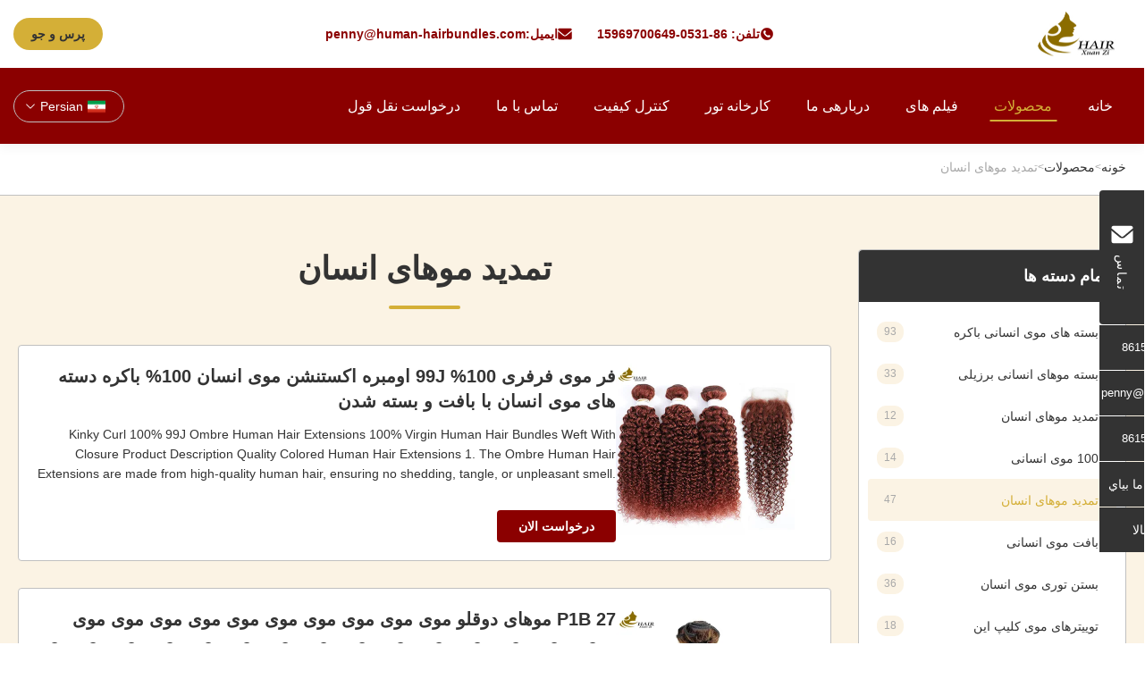

--- FILE ---
content_type: text/html
request_url: https://persian.human-hairbundles.com/supplier-4322552-ombre-human-hair-extensions
body_size: 42772
content:
<style type="text/css">
/*<![CDATA[*/
img.skeleton{display:block;object-fit:cover;overflow:hidden;background:linear-gradient(135deg,transparent 0,transparent 30%,rgba(255,255,255,.9) 50%,transparent 70%,transparent 100%),linear-gradient(135deg,#d0d0d0 0,#e8e8e8 25%,#f5f5f5 50%,#e8e8e8 75%,#d0d0d0 100%);background-size:200% 100%,200% 100%;background-position:-200% 0,0 0;animation:skeleton-shimmer 2.5s infinite ease-in-out}@keyframes skeleton-shimmer{0%{background-position:-200% 0,0 0}50%{background-position:0 0,0 0}100%{background-position:200% 0,0 0}}img.loaded{background:none;animation:none;display: block;}
/*]]>*/
</style>
<script type="text/javascript">
/*<![CDATA[*/
var newLazy = 1;
/*]]>*/
</script>

<!DOCTYPE html>
<html dir="rtl" lang="fa">
<head>
	<meta charset="utf-8">
	<meta http-equiv="X-UA-Compatible" content="IE=edge">
	<meta name="viewport" content="width=device-width, initial-scale=1.0">
    <title>تمدید موهای انسان تولید کننده از چین</title>
        <meta name="keywords" content="ombre weft hair extensions,ombre wavy hair extensions,ombre virgin hair" />
            <meta name="description" content="قیمت کارخانه رو بخرم تمدید موهای انسان, فر موی فرفری 100% 99J اومبره اکستنشن موی انسان 100% باکره دسته های موی انسان با بافت و بسته شدن سازنده از جانب چین." />
    <style>img[src$="load_icon.gif"]{object-fit:scale-down !important}.leave-message-dialog ul,.leave-message-dialog li{list-style:none}.leave-message-dialog{background-color:rgba(0,0,0,0.5);position:fixed;top:0;right:0;bottom:0;left:0;z-index:11000;font-family:Roboto !important}.leave-message-dialog input{font-family:Roboto !important}.leave-message-dialog .dialog-content-pql{min-width:600px;box-sizing:border-box;position:absolute;left:50%;top:50%;-webkit-transform:translate(-50%,-50%);-moz-transform:translate(-50%,-50%);-o-transform:translate(-50%,-50%);-ms-transform:translate(-50%,-50%);transform:translate(-50%,-50%);background-color:#fff;border-radius:4px;padding:41px 47px 34px}.leave-message-dialog .dialog-content-pql-id{min-width:716px}.leave-message-dialog .close{position:absolute;width:15px;height:15px;top:22px;right:27px;cursor:pointer}.leave-message-dialog .close:before,.leave-message-dialog .close:after{position:absolute;content:"";background-color:#707070;width:15px;height:2px;top:50%;left:0}.leave-message-dialog .close:before{transform:rotate(45deg)}.leave-message-dialog .close:after{transform:rotate(-45deg)}.leave-message-dialog .title{font-size:24px;color:#333;text-align:center;line-height:1.5;font-weight:bold}.leave-message-dialog p{margin:0}.leave-message-dialog .form{width:100%;margin-top:22px}.leave-message-dialog .form input,.leave-message-dialog .form .textarea{background-color:#f5f5f5;font-family:robot !important}.leave-message-dialog .form input,.leave-message-dialog .form textarea{display:block;width:100%;font-size:16px;border-radius:4px;border:0;outline:0;box-sizing:border-box;padding:12px 19px;line-height:20px;margin-bottom:15px;text-indent:0}.leave-message-dialog .form input{height:44px}.leave-message-dialog .form .textarea{position:relative}.leave-message-dialog .form textarea{font-size:14px;height:180px;background-color:transparent;position:relative;z-index:1}textarea::-webkit-input-placeholder{font-family:robot !important}.leave-message-dialog .form::-webkit-input-placeholder{font-size:16px;color:#999}.leave-message-dialog .form:-moz-placeholder{font-size:16px;color:#999}.leave-message-dialog .form::-moz-placeholder{font-size:16px;color:#999}.leave-message-dialog .form:-ms-input-placeholder{font-size:16px;color:#999}.leave-message-dialog .form #submitStart{margin:0 auto}.leave-message-dialog .form #submitStart:hover{filter:brightness(110%)}.dialog-content-pql-id .img{width:100%;height:200px;border-radius:2px;display:inline-block;position:relative}.dialog-content-pql-id .img img{max-width:100%;max-height:100%;position:absolute;left:50%;top:50%;transform:translate(-50%,-50%)}.dialog-content-pql-id .left{width:200px;float:left}.dialog-content-pql-id .titlep{word-wrap:break-word;display:-webkit-box;-webkit-box-orient:vertical;-webkit-line-clamp:2;overflow:hidden;line-height:20px;margin-top:10px}.dialog-content-pql-id .left ul{list-style:none;margin-top:20px}.dialog-content-pql-id .left ul li{list-style:none;margin-top:6px}.dialog-content-pql-id .left ul li span:first-child{overflow:hidden;text-overflow:ellipsis;white-space:nowrap;display:inline-block;width:100%;line-height:22px}.dialog-content-pql-id .left ul li span:last-child{overflow:hidden;text-overflow:ellipsis;white-space:nowrap;display:inline-block;width:100%;line-height:22px}.dialog-content-pql-id .right{width:400px;float:right;margin-left:20px}.dialog-content-pql-id .title{text-align:left;word-wrap:break-word;display:-webkit-box;-webkit-box-orient:vertical;-webkit-line-clamp:2;overflow:hidden}.dialog-content-pql-id input{width:100%;height:40px;margin-top:20px;border:0;outline:0;background:#f5f5f5;text-indent:16px;font-size:16px}.dialog-content-pql .btn{background:#0f75bd;width:200px;height:40px !important;border-radius:4px !important;text-align:center;line-height:40px;font-size:18px;color:#fff;margin-top:30px;cursor:pointer}.dialog-content-pql .btn:hover{filter:brightness(110%)}.dialog-content-pql-id .mr{position:absolute;width:70px;height:40px;bottom:0;left:0;line-height:40px;text-align:center;color:#757575}.dialog-content-pql-id .mr::before{position:absolute;content:"";display:block;border:5px solid #000;border-color:#000 transparent transparent transparent;top:50%;transform:translateY(-50%);right:5px;margin-top:3px}.dialog-content-pql-id .mr ul{position:absolute;width:100%;cursor:pointer;top:34px;background:#f5f5f5;box-shadow:0 3px 5px 0 rgba(0,0,0,.1);border:1px solid #ededed;display:none}.dialog-content-pql-id .mr:hover ul{display:block}.dialog-content-pql-ok .duihaook{width:80px;height:80px;margin:0 auto;margin-top:20px;margin-bottom:20px;position:relative}.dialog-content-pql-ok .duihaook::after{content:"";display:inline-block;background:#34da00;width:35px;height:12px;transform:rotate(45deg);position:absolute;left:16px;top:35px;border-radius:2px}.dialog-content-pql-ok .duihaook::before{content:"";display:inline-block;background:#a4ff94;width:50px;height:15px;transform:rotate(-45deg);position:absolute;left:32px;border-radius:2px;top:26px}.dialog-content-pql .error-pql{margin-top:-12px;margin-bottom:10px;color:red;display:none}.dialog-content-pql .icon-pql{width:20px;height:20px;display:inline-block;vertical-align:middle;background:red;border-radius:50%}.dialog-content-pql .icon-pql img{width:100%;height:100%}.dialog-content-pql-id .mr #Mr{font-size:14px}.leave-message-dialog .dialog-content-pql-id-hand .form textarea{height:190px}#dialog-content-pql-ok{min-width:460px}.dialog-content-pql-id .titlep,.dialog-content-pql-id .left ul li{font-size:16px}:root{--color-primary:#d4af37;--color-secondary:#333;--color-accent:#8b0000;--color-accent-secondary:#09f;--color-background:#fff;--color-background-alt:#fbf3e4;--color-text:#333;--color-text-light:#a9a9a9;--color-border:silver;--font-family-heading:'Helvetica',sans-serif;--font-family-body:'Arial',sans-serif;--font-family-auxiliary:'Verdana',sans-serif;--border-radius-sm:4px;--border-radius-md:8px;--shadow-sm:0 4px 12px rgba(0,0,0,0.05);--shadow-lg:0 8px 25px rgba(0,0,0,0.08);--transition-fast:.3s ease}body{font-family:var(--font-family-body);color:var(--color-text);background-color:var(--color-background);margin:0;padding:0;font-size:16px;line-height:1.6}h1,h2,h3,h4,h5,h6{margin:0;padding:0;font-size:inherit;font-weight:inherit}ul,li{list-style:none;margin:0;padding:0}.full-header-sticky-wrapper{position:fixed;top:0;left:0;width:100%;z-index:999;background:transparent;font-family:var(--font-family-body);box-shadow:var(--shadow-sm);transition:transform .4s ease}.full-header-sticky-wrapper.header-scrolled{transform:translateY(-76px)}.full-header-container{max-width:1400px;margin:0 auto;padding:0 15px;display:flex;align-items:center;justify-content:space-between}.full-header-top-bar{padding:8px 0;font-size:12px;color:var(--color-secondary);background-color:var(--color-background)}.full-header-top-bar .full-header-container{height:60px}.full-header-contact-info{display:flex;align-items:center}.full-header-contact-info span{margin-right:20px}.full-header-contact-info a{color:var(--color-accent);text-decoration:none}.full-header-contact-info a:hover{color:var(--color-primary)}.full-header-contact-info .contact-item{display:flex;align-items:center;font-size:14px;font-weight:bold;color:var(--color-accent)}.full-header-contact-info .contact-item svg{width:16px;height:16px;margin-right:8px}.full-header-top-right{display:flex;align-items:center}.full-header-lang{position:relative;cursor:pointer}.full-header-lang-current{display:flex;align-items:center;padding:6px 12px;border:1px solid var(--color-border);border-radius:20px;color:var(--color-background);transition:all var(--transition-fast)}.full-header-lang-current:hover{background-color:var(--color-secondary);color:var(--color-background);border-color:var(--color-secondary)}.full-header-lang-current:hover svg{fill:var(--color-background)}.full-header-lang-current svg{transition:fill var(--transition-fast)}.full-header-lang-current span{margin:0 5px;font-size:14px}.full-header-lang-arrow-down{transition:transform var(--transition-fast)}.full-header-lang.active .full-header-lang-arrow-down{transform:rotate(180deg)}.full-header-lang-dropdown{display:none;position:absolute;top:100%;right:0;background-color:var(--color-background);border:1px solid var(--color-border);border-radius:var(--border-radius-sm);box-shadow:var(--shadow-sm);list-style:none;padding:5px 0;margin:5px 0 0 0;min-width:100px;max-height:320px;overflow-y:auto}.full-header-lang-dropdown.show{display:block}.full-header-lang-dropdown li a{display:block;padding:8px 15px;color:var(--color-text);text-decoration:none;font-size:12px}.full-header-lang-dropdown li a:hover{background-color:var(--color-background-alt)}.full-header-main{padding:15px 0;background-color:var(--color-accent)}.full-header-main .full-header-container{max-width:1400px}.full-header-logo img{max-height:50px;display:block}.full-header-nav-container{flex-grow:1;display:flex;justify-content:flex-start}.full-header-nav{list-style:none;margin:0;padding:0;display:flex}.full-header-nav>li{position:relative;margin:0 15px;perspective:1000px}.full-header-nav>li>a{display:block;padding:15px 5px;color:var(--color-background);text-decoration:none;font-size:16px;font-weight:500;text-transform:capitalize;position:relative;transition:color var(--transition-fast);font-family:var(--font-family-heading);white-space:nowrap}.full-header-nav>li>a:hover,.full-header-nav>li.active>a{color:var(--color-primary)}.full-header-nav>li>a::after{content:'';position:absolute;bottom:10px;left:50%;transform:translateX(-50%);width:0;height:2px;background-color:var(--color-primary);transition:width var(--transition-fast)}.full-header-nav>li>a:hover::after,.full-header-nav>li.active>a::after{width:100%}.full-header-dropdown{position:absolute;top:100%;left:0;background-color:var(--color-background);box-shadow:var(--shadow-lg);list-style:none;padding:10px 0;margin:0;min-width:200px;transform-origin:top;transform:rotateX(-90deg);opacity:0;visibility:hidden;transition:transform .4s ease,opacity .4s ease;border-radius:var(--border-radius-sm)}.full-header-nav>li:hover>.full-header-dropdown{transform:rotateX(0);opacity:1;visibility:visible}.full-header-dropdown li{position:relative;perspective:1000px}.full-header-dropdown li a{display:block;padding:10px 20px;color:var(--color-text);text-decoration:none;font-size:14px;white-space:nowrap}.full-header-dropdown li a:hover{background-color:var(--color-secondary);color:var(--color-primary)}.full-header-has-submenu>a{display:flex;justify-content:space-between;align-items:center}.full-header-submenu{position:absolute;top:0;left:100%;background-color:var(--color-background);box-shadow:var(--shadow-lg);list-style:none;padding:10px 0;margin:0;min-width:200px;transform-origin:left;transform:rotateY(-90deg);opacity:0;visibility:hidden;transition:transform .4s ease,opacity .4s ease;border-radius:var(--border-radius-sm)}.full-header-dropdown li:hover>.full-header-submenu{transform:rotateY(0);opacity:1;visibility:visible}.full-header-right-controls{display:flex;align-items:center}.full-header-search{margin-right:15px}.full-header-search form{display:flex;align-items:center;border:1px solid var(--color-background);border-radius:20px;overflow:hidden}.full-header-search-input{border:0;outline:0;padding:8px 15px;font-size:14px;width:150px;background:transparent;color:var(--color-background)}.full-header-search-input::placeholder{color:rgba(255,255,255,0.7)}.full-header-search-btn{border:0;background-color:transparent;padding:8px 12px;cursor:pointer;display:flex;align-items:center;justify-content:center}.full-header-search-btn:hover svg{fill:var(--color-primary)}.full-header-inquiry-btn{display:inline-block;background-color:var(--color-primary);color:var(--color-secondary);padding:10px 20px;border-radius:20px;text-decoration:none;font-size:14px;font-weight:bold;transition:all var(--transition-fast);cursor:pointer;border:0}.full-header-inquiry-btn:hover{background-color:var(--color-secondary);color:var(--color-primary);transform:translateY(-2px)}.side-floating-social-bar{position:fixed;right:0;top:40%;transform:translateY(-50%);z-index:998}.side-floating-social-contact{width:50px;height:150px;background:var(--color-secondary);text-align:center;transition:all .5s;display:flex;align-items:center;justify-content:center;border-radius:var(--border-radius-sm) 0 0 var(--border-radius-sm)}.side-floating-social-contact a,.side-floating-social-contact i,.side-floating-social-contact span{display:block;text-decoration:none}.side-floating-social-contact i{margin:10px auto;width:1px;height:0;background:var(--color-background);transition:all .5s ease}.side-floating-social-bar .side-floating-social-icon{font-size:16px;width:25px;height:25px;margin-right:3px;font-style:normal;-webkit-font-smoothing:antialiased;-moz-osx-font-smoothing:grayscale;vertical-align:middle;margin-top:-3px;fill:var(--color-background)}.side-floating-social-contact span{color:var(--color-background);font-size:14px;writing-mode:vertical-lr;margin:0 auto;letter-spacing:2px}.side-floating-social-contact:hover{background:var(--color-primary)}.side-floating-social-contact:hover span,.side-floating-social-contact:hover svg{color:var(--color-secondary);fill:var(--color-secondary)}.side-floating-social-item{height:50px;position:absolute;transition:all .5s}.side-floating-social-item a{display:flex;align-items:center;height:50px;font-size:0;text-decoration:none}.side-floating-social-item i,.side-floating-social-item span{display:inline-block;vertical-align:middle;height:100%;line-height:50px}.side-floating-social-item i{width:50px;text-align:center;background:var(--color-accent);transition:all .3s;display:flex;align-items:center;justify-content:center}.side-floating-social-item span{text-align:center;line-height:50px;background:var(--color-secondary);font-size:13px;color:var(--color-background);transition:all 1s}.side-floating-social-phone{top:151px;right:-140px;width:190px}.side-floating-social-phone span{width:140px}.side-floating-social-email{right:-190px;width:240px;top:202px}.side-floating-social-email span{width:190px}.side-floating-social-whatsapp{right:-140px;width:190px;top:253px}.side-floating-social-whatsapp span{width:140px}.side-floating-social-wechat{right:-90px;width:140px;top:304px;cursor:pointer}.side-floating-social-wechat span{width:90px;font-size:14px}.side-floating-social-qrcode{width:100%;position:absolute;top:50px;left:0;display:none;z-index:99;text-align:center;background:var(--color-background);border:1px solid var(--color-border)}.side-floating-social-qrcode img{width:110px;vertical-align:middle;border-style:none}.side-floating-social-wechat:hover .side-floating-social-qrcode{display:block}.side-floating-social-top{right:-90px;width:140px;top:355px;cursor:pointer}.side-floating-social-top span{width:90px;font-size:14px}.side-floating-social-item:hover{right:0}.side-floating-social-item:hover i{background:var(--color-primary)}:root{--container-width:1400px;--spacing-section:60px;--spacing-gap:30px}#main-content{padding-top:156px;background-color:var(--color-background-alt)}.page-container{max-width:var(--container-width);margin-left:auto;margin-right:auto;padding:var(--spacing-section) 20px}.breadcrumb-wrapper{background-color:var(--color-background);padding:20px 0;border-bottom:1px solid var(--color-border)}.breadcrumb-container{max-width:var(--container-width);margin:0 auto;padding:0 20px;font-size:14px;color:var(--color-text-light);display:flex;align-items:center;gap:8px}.breadcrumb-container a{color:var(--color-text);text-decoration:none;transition:color var(--transition-fast)}.breadcrumb-container a:hover{color:var(--color-primary)}.breadcrumb-container h1{font-size:inherit;font-weight:normal;color:var(--color-text-light);margin:0}.breadcrumb-container .separator{font-size:12px}.products-page-layout{display:grid;grid-template-columns:300px 1fr;gap:var(--spacing-gap);align-items:flex-start}.products-sidebar{display:flex;flex-direction:column;gap:var(--spacing-gap)}.products-main-area{width:100%}.product-list-grid{display:grid;grid-template-columns:1fr;gap:var(--spacing-gap)}#main-content .section-body{line-height:1.7;color:var(--text-color-secondary);overflow-wrap:break-word;word-wrap:break-word}#main-content .section-body img{max-width:100% !important;height:auto !important}#main-content .section-body table{display:block;width:100%;max-width:100%;overflow-x:auto;-webkit-overflow-scrolling:touch;border-collapse:collapse;border-spacing:0}#main-content .section-body table th,#main-content .section-body table td{padding:8px 12px;border:1px solid var(--border-color)}#main-content .section-body p{margin-bottom:1em !important}.pagination-elegant-nav a,.pagination-elegant-nav span{color:var(--color-secondary)}.pagination-elegant-nav a{text-decoration:underline;outline:0}.pagination-elegant-nav a:hover{text-decoration:none}.pagination-elegant-clear{clear:both}.pagination-elegant-textr{text-align:right}.pagination-elegant-box{box-sizing:border-box}.pagination-elegant-clearfix:after{content:"";display:table;clear:both}.pagination-elegant-nav{padding-top:2em;padding-bottom:2em}.pagination-elegant-nav a,.pagination-elegant-nav span{font-size:16px;display:inline-block;line-height:.5em;margin:0 .1em 0 0;min-height:.6em;min-width:.6em;padding:.5em;text-align:center;text-decoration:none;vertical-align:middle}.pagination-elegant-nav a:hover,.pagination-elegant-nav .pagination-elegant-current{background-color:var(--color-secondary);color:var(--color-background)}.side-nav-category-container{width:100%;font-family:var(--font-family-body);background-color:var(--color-background);box-sizing:border-box;border:1px solid var(--color-border);border-radius:var(--border-radius-sm)}.side-nav-category-header{padding:15px 20px;font-size:18px;font-weight:bold;color:var(--color-background);background-color:var(--color-secondary);border-radius:var(--border-radius-sm) var(--border-radius-sm) 0 0}.side-nav-category-list{list-style:none;margin:0;padding:10px}.side-nav-category-item{position:relative}.side-nav-category-item>a{display:flex;align-items:center;padding:12px 10px;text-decoration:none;color:var(--color-text);font-size:14px;transition:background-color .2s ease,color .2s ease;border-radius:var(--border-radius-sm)}.side-nav-category-item:hover>a,.side-nav-category-item>a.active{background-color:var(--color-background-alt);color:var(--color-primary)}.side-nav-category-item>a .side-nav-category-name{white-space:nowrap;overflow:hidden;text-overflow:ellipsis;margin-right:10px;flex-grow:1}.side-nav-category-toggle{cursor:pointer;font-size:16px;width:1em;text-align:center;margin-right:8px;flex-shrink:0}.side-nav-category-toggle::before{content:'+'}.side-nav-category-item.expanded>a>.side-nav-category-toggle::before{content:'−'}.side-nav-category-submenu{display:none;padding-left:25px}.side-nav-category-submenu .side-nav-category-submenu{padding-left:15px}.side-nav-category-count{font-size:12px;color:var(--color-text-light);white-space:nowrap;background-color:var(--color-background-alt);border-radius:10px;padding:2px 8px;margin-left:auto}.b2b-product-card-container{display:flex;font-family:var(--font-family-body);background-color:var(--color-background);border:1px solid var(--color-border);padding:20px;transition:box-shadow var(--transition-fast),transform var(--transition-fast);box-sizing:border-box;width:100%;max-width:none;border-radius:var(--border-radius-sm)}.b2b-product-card-container:hover{box-shadow:var(--shadow-lg);transform:translateY(-4px)}.b2b-product-card-image-link{position:relative;flex-shrink:0;width:200px;height:200px;margin-right:20px;display:block;border-radius:var(--border-radius-sm);overflow:hidden}.b2b-product-card-image{width:100%;height:100%;object-fit:cover;display:block}.b2b-product-card-content{flex-grow:1;display:flex;flex-direction:column;min-width:0}.b2b-product-card-video-icon{position:absolute;right:8px;bottom:8px;width:24px;height:24px;background-color:rgba(0,0,0,0.5);border-radius:50%;display:flex;align-items:center;justify-content:center;z-index:1}.b2b-product-card-video-icon::after{content:'';display:block;width:0;height:0;border-style:solid;border-width:6px 0 6px 10px;border-color:transparent transparent transparent var(--color-background);margin-left:2px}.b2b-product-card-name{font-size:20px;font-weight:600;color:var(--color-text);margin:0 0 12px 0;line-height:1.4;font-family:var(--font-family-heading)}.b2b-product-card-name a{color:inherit;text-decoration:none;transition:color var(--transition-fast)}.b2b-product-card-name a:hover{color:var(--color-primary)}.b2b-product-card-attributes{margin:8px 0;display:grid;grid-template-columns:repeat(2,1fr);gap:8px}.b2b-product-card-attribute-item{font-size:14px;color:var(--color-text-light);line-height:1.5;overflow:hidden;text-overflow:ellipsis;white-space:nowrap}.b2b-product-card-remark{font-size:14px;color:var(--color-text);line-height:1.6;margin:12px 0;overflow:hidden;text-overflow:ellipsis;display:-webkit-box;-webkit-line-clamp:3;-webkit-box-orient:vertical;flex-grow:1}.b2b-product-card-inquiry-wrapper{margin-top:auto;padding-top:16px}.b2b-product-card-inquiry-btn{display:inline-block;background-color:var(--color-accent);color:var(--color-background);padding:10px 24px;border-radius:var(--border-radius-sm);font-size:14px;font-weight:bold;text-align:center;text-decoration:none;cursor:pointer;transition:background-color var(--transition-fast);border:0;font-family:var(--font-family-heading)}.b2b-product-card-inquiry-btn:hover{background-color:var(--color-primary);color:var(--color-secondary)}.designated-contact-card-wrapper{font-family:var(--font-family-body);color:var(--color-text);width:100%;padding:24px;border:1px solid var(--color-border);border-radius:var(--border-radius-sm);background-color:var(--color-background);box-shadow:var(--shadow-sm);transition:transform var(--transition-fast),box-shadow var(--transition-fast);box-sizing:border-box}.designated-contact-card-wrapper:hover{transform:translateY(-5px);box-shadow:var(--shadow-lg)}.designated-contact-card-header{text-align:center;border-bottom:1px solid var(--color-border);padding-bottom:15px;margin-bottom:15px}.designated-contact-card-name{font-size:18px;font-weight:bold;color:var(--color-secondary);margin:0 0 5px 0;font-family:var(--font-family-heading)}.designated-contact-card-job{font-size:14px;color:var(--color-text-light);margin:0}.designated-contact-card-list{list-style:none;padding:0;margin:0 0 20px 0}.designated-contact-card-list li{font-size:14px;color:var(--color-text);margin-bottom:12px;display:flex;align-items:flex-start;position:relative}.designated-contact-card-list li .designated-contact-card-label{font-weight:600;color:var(--color-secondary);min-width:80px;flex-shrink:0}.designated-contact-card-list li .designated-contact-card-value{word-break:break-all}.designated-contact-card-list li a{color:var(--color-primary);text-decoration:none}.designated-contact-card-list li a:hover{text-decoration:underline}.designated-contact-card-wechat-qr-popup{display:none;position:absolute;top:100%;left:0;margin-top:5px;padding:10px;background:var(--color-background);border:1px solid var(--color-border);box-shadow:var(--shadow-lg);border-radius:var(--border-radius-sm);z-index:99999}.designated-contact-card-wechat-qr-popup img{width:120px;height:120px;display:block}.designated-contact-card-socials{display:flex;justify-content:center;gap:15px;margin-bottom:20px;padding-top:15px;border-top:1px solid var(--color-border)}.designated-contact-card-socials a{display:inline-block;color:var(--color-text);text-decoration:none;transition:color var(--transition-fast)}.designated-contact-card-socials a svg{width:24px;height:24px;display:block;fill:var(--color-text);transition:fill var(--transition-fast)}.designated-contact-card-socials a:hover svg{fill:var(--color-primary)}.designated-contact-card-inquiry-btn{display:block;width:100%;padding:12px 0;background-color:var(--color-accent);color:var(--color-background);text-align:center;font-size:16px;font-weight:bold;border-radius:var(--border-radius-sm);text-decoration:none;transition:background-color var(--transition-fast);cursor:pointer;border:0;font-family:var(--font-family-heading)}.designated-contact-card-inquiry-btn:hover{background-color:var(--color-primary);color:var(--color-secondary)}.inner-page-title-component{padding:0 0 40px 0;text-align:center;background-color:transparent}.inner-page-title-component .inner-page-title-heading{font-size:36px;color:var(--color-secondary);font-weight:600;margin:0 0 20px 0;line-height:1.2;font-family:var(--font-family-heading)}.inner-page-title-component .inner-page-title-divider{width:80px;height:4px;background-color:var(--color-primary);margin:0 auto;border-radius:2px}.b2b-footer-component{background-color:var(--color-secondary);color:var(--color-text-light);font-family:var(--font-family-body);font-size:14px;line-height:1.6;padding:50px 0 0 0}.b2b-footer-container{max-width:1400px;margin:0 auto;padding:0 20px}.b2b-footer-main-content{display:flex;justify-content:space-between;padding-bottom:30px;border-bottom:1px solid #4f4f4f}.b2b-footer-col{width:23%;padding:0 15px;box-sizing:border-box}.b2b-footer-col-about .b2b-footer-logo img{max-width:200px;margin-bottom:15px}.b2b-footer-col-about .b2b-footer-slogan{font-size:13px;margin-bottom:20px}.b2b-footer-col .footer-title{color:var(--color-background);font-size:18px;margin-bottom:20px;font-weight:600;font-family:var(--font-family-heading)}.b2b-footer-col ul{list-style:none;padding:0;margin:0}.b2b-footer-col ul li{margin-bottom:10px}.b2b-footer-col ul li a{color:var(--color-accent);text-decoration:none;transition:color var(--transition-fast)}.b2b-footer-contact-info p a{color:var(--color-text-light);text-decoration:none;transition:color var(--transition-fast)}.b2b-footer-col#footer-col-links ul li a{color:var(--color-text-light)}.b2b-footer-col ul li a:hover,.b2b-footer-contact-info p a:hover{color:var(--color-primary);text-decoration:none}.b2b-footer-contact-info p{margin:0 0 10px 0;display:flex;align-items:flex-start}.b2b-footer-contact-info p .b2b-footer-icon{width:16px;height:16px;margin-right:8px;fill:var(--color-primary);flex-shrink:0;margin-top:3px}.b2b-footer-social-links{margin-top:20px}.b2b-footer-social-links a{display:inline-block;margin-right:10px;width:32px;height:32px;border-radius:50%;background-color:#4f4f4f;text-align:center;line-height:32px;transition:background-color var(--transition-fast)}.b2b-footer-social-links a:hover{background-color:var(--color-primary)}.b2b-footer-social-links a svg{width:16px;height:16px;fill:var(--color-background);vertical-align:middle}.b2b-footer-inquiry-btn{display:inline-block;background-color:var(--color-accent);color:var(--color-background);padding:10px 20px;border-radius:var(--border-radius-sm);text-decoration:none;font-weight:bold;margin-top:10px;border:0;cursor:pointer;font-size:14px;transition:background-color var(--transition-fast);font-family:var(--font-family-heading)}.b2b-footer-inquiry-btn:hover{background-color:#610000;color:var(--color-background);text-decoration:none}.b2b-footer-inquiry-form{display:flex}.b2b-footer-inquiry-form input{flex-grow:1;padding:10px;border:1px solid #4f4f4f;border-radius:var(--border-radius-sm) 0 0 var(--border-radius-sm);background-color:#4f4f4f;color:var(--color-background);font-size:14px;outline:0}.b2b-footer-inquiry-form .b2b-footer-inquiry-btn{margin-top:0;border-radius:0 var(--border-radius-sm) var(--border-radius-sm) 0}.b2b-footer-copyright{text-align:center;padding:20px 0;font-size:13px;color:#7f8c8d}.b2b-footer-copyright a{color:#7f8c8d;text-decoration:none}.b2b-footer-copyright a:hover{text-decoration:none}
</style>   
				

<meta property="og:title" content="تمدید موهای انسان تولید کننده از چین" />
<meta property="og:description" content="قیمت کارخانه رو بخرم تمدید موهای انسان, فر موی فرفری 100% 99J اومبره اکستنشن موی انسان 100% باکره دسته های موی انسان با بافت و بسته شدن سازنده از جانب چین." />
<meta property="og:type" content="product" />
<meta property="og:availability" content="instock" />
<meta property="og:site_name" content="Jinan Xuanzi Human Hair Limited Company" />
<meta property="og:url" content="https://persian.human-hairbundles.com/supplier-4322552-ombre-human-hair-extensions" />
<meta property="og:image" content="https://persian.human-hairbundles.com/photo/pt166801996-kinky_curl_100_99j_ombre_human_hair_extensions_100_virgin_human_hair_bundles_weft_with_closure.jpg" />
<link rel="canonical" href="https://persian.human-hairbundles.com/supplier-4322552-ombre-human-hair-extensions" />
<link rel="alternate" href="https://m.persian.human-hairbundles.com/supplier-4322552-ombre-human-hair-extensions" media="only screen and (max-width: 640px)" />
<style type="text/css">
/*<![CDATA[*/
img.skeleton{display:block;object-fit:cover;overflow:hidden;background:linear-gradient(135deg,transparent 0,transparent 30%,rgba(255,255,255,.9) 50%,transparent 70%,transparent 100%),linear-gradient(135deg,#d0d0d0 0,#e8e8e8 25%,#f5f5f5 50%,#e8e8e8 75%,#d0d0d0 100%);background-size:200% 100%,200% 100%;background-position:-200% 0,0 0;animation:skeleton-shimmer 2.5s infinite ease-in-out}@keyframes skeleton-shimmer{0%{background-position:-200% 0,0 0}50%{background-position:0 0,0 0}100%{background-position:200% 0,0 0}}img.loaded{background:none;animation:none;display: block;}
/*]]>*/
</style>
<script type="text/javascript">
/*<![CDATA[*/
window.isvideotpl = 2;window.detailurl = '';
var colorUrl = '';var isShowGuide = 2;var showGuideColor = 0;var im_appid = 10003;var im_msg="Good day, what product are you looking for?";

var cta_cid = 321522;var use_defaulProductInfo = 1;var cta_pid = 0;var test_company = 0;var webim_domain = '';var company_type = 0;var cta_equipment = 'pc'; var setcookie = 'setwebimCookie(0,0,0)'; var whatsapplink = "https://wa.me/8615969700649?text=Hi%2C+Jinan+Xuanzi+Human+Hair+Limited+Company%2C+I%27m+interested+in+your+products."; function insertMeta(){var str = '<meta name="mobile-web-app-capable" content="yes" /><meta name="viewport" content="width=device-width, initial-scale=1.0" />';document.head.insertAdjacentHTML('beforeend',str);} var element = document.querySelector('a.footer_webim_a[href="/webim/webim_tab.html"]');if (element) {element.parentNode.removeChild(element);}
var colorUrl = '';
var aisearch = 0;
var selfUrl = '';
window.playerReportUrl='/vod/view_count/report';
var query_string = ["Products","Show",4322552];
var g_tp = '';
var customtplcolor = 20068;
var str_chat = 'چت کنید';
				var str_call_now = 'الان زنگ بزن';
var str_chat_now = 'اکنون چت کنید';
var str_contact1 = 'بهترین قیمت را دریافت کنید';var str_chat_lang='persian';var str_contact2 = 'قیمت رو بگیر';var str_contact2 = 'بهترین قیمت';var str_contact = 'تماس';
window.predomainsub = "";
var newLazy = 1;
/*]]>*/
</script>
</head>
<body>
<img src="/logo.gif" style="display:none" alt="logo"/>
<a style="display: none!important;" title="Jinan Xuanzi Human Hair Limited Company" class="float-inquiry" href="/contactnow.html" onclick='setinquiryCookie("{\"showproduct\":0,\"pid\":0,\"name\":\"\",\"source_url\":\"\",\"picurl\":\"\",\"propertyDetail\":[],\"username\":\"Mrs. Penny\",\"viewTime\":\"\\u0622\\u062e\\u0631\\u06cc\\u0646 \\u0648\\u0631\\u0648\\u062f : 7 \\u0633\\u0627\\u0639\\u062a \\u0647\\u0627 28 \\u062f\\u0642\\u0627\\u06cc\\u0642 \\u067e\\u06cc\\u0634\",\"subject\":\"\\u0644\\u0637\\u0641\\u0627 \\u0628\\u0647 \\u0645\\u0646 \\u0642\\u06cc\\u0645\\u062a \\u062e\\u0648\\u0628 \\u0627\\u0631\\u0633\\u0627\\u0644\",\"countrycode\":\"\"}");'></a>
<style type="text/css">.vr-asidebox {position: fixed; bottom: 290px; left: 16px; width: 160px; height: 90px; background: #eee; overflow: hidden; border: 4px solid rgba(4, 120, 237, 0.24); box-shadow: 0px 8px 16px rgba(0, 0, 0, 0.08); border-radius: 8px; display: none; z-index: 1000; } .vr-small {position: fixed; bottom: 290px; left: 16px; width: 72px; height: 90px; background: url(/images/ctm_icon_vr.png) no-repeat center; background-size: 69.5px; overflow: hidden; display: none; cursor: pointer; z-index: 1000; display: block; text-decoration: none; } .vr-group {position: relative; } .vr-animate {width: 160px; height: 90px; background: #eee; position: relative; } .js-marquee {/*margin-right: 0!important;*/ } .vr-link {position: absolute; top: 0; left: 0; width: 100%; height: 100%; display: none; } .vr-mask {position: absolute; top: 0px; left: 0px; width: 100%; height: 100%; display: block; background: #000; opacity: 0.4; } .vr-jump {position: absolute; top: 0px; left: 0px; width: 100%; height: 100%; display: block; background: url(/images/ctm_icon_see.png) no-repeat center center; background-size: 34px; font-size: 0; } .vr-close {position: absolute; top: 50%; right: 0px; width: 16px; height: 20px; display: block; transform: translate(0, -50%); background: rgba(255, 255, 255, 0.6); border-radius: 4px 0px 0px 4px; cursor: pointer; } .vr-close i {position: absolute; top: 0px; left: 0px; width: 100%; height: 100%; display: block; background: url(/images/ctm_icon_left.png) no-repeat center center; background-size: 16px; } .vr-group:hover .vr-link {display: block; } .vr-logo {position: absolute; top: 4px; left: 4px; width: 50px; height: 14px; background: url(/images/ctm_icon_vrshow.png) no-repeat; background-size: 48px; }
</style>

<div data-content="content">

        
        
        
        
        
        <section id="header-content">
<div class="full-header-sticky-wrapper" id="page_header">
    <div class="full-header-top-bar" id="header_top_bar">
        <div class="full-header-container" id="header_top_container">
            <div class="full-header-logo" id="header_logo_top">
                <a href="/" title="Jinan Xuanzi Human Hair Limited Company">
                    <img src="/logo.gif" alt="Jinan Xuanzi Human Hair Limited Company">
                </a>
            </div>
            <div class="full-header-contact-info" id="header_contact_info">
                                    <span class="contact-item" id="header_tel">
                        <svg viewBox="0 0 44 44" xmlns="http://www.w3.org/2000/svg" xmlns:xlink="http://www.w3.org/1999/xlink" width="16" height="16" fill="none">
	<path id="矢量 2018" d="M22 3C11.55 3 3 11.55 3 22C3 32.45 11.55 41 22 41C32.45 41 41 32.45 41 22C41 11.55 32.45 3 22 3ZM16.6167 26.75C6.16667 15.9833 14.0833 8.06667 18.0417 12.6583C20.2583 15.1917 17.4083 16.9333 17.25 18.8333C16.9333 20.8917 18.675 22.6333 20.2583 24.2167C21.525 25.6417 23.1083 26.4333 25.0083 26.5917C27.7 26.275 29.4417 24.375 31.6583 26.75C35.6167 30.8667 26.9083 37.675 16.6167 26.75Z" fill="var(--color-accent)" fill-rule="nonzero" />
</svg>
                        تلفن: 86-0531-15969700649
                    </span>
                                                    <span class="contact-item" id="header_email">
                        <svg viewBox="0 0 44 44" xmlns="http://www.w3.org/2000/svg" xmlns:xlink="http://www.w3.org/1999/xlink" width="16" height="16" fill="none">
	<path id="矢量 2010" d="M43 14.2128L43 35.3571C43 35.4765 42.994 35.5955 42.9822 35.7142C42.9703 35.8329 42.9525 35.9508 42.9288 36.0678C42.9051 36.1848 42.8757 36.3004 42.8404 36.4146C42.8052 36.5288 42.7644 36.641 42.7179 36.7512C42.6715 36.8614 42.6196 36.9691 42.5624 37.0744C42.5052 37.1796 42.4429 37.2818 42.3754 37.381C42.308 37.4802 42.2358 37.5759 42.1588 37.6681C42.0818 37.7604 42.0004 37.8487 41.9146 37.933C41.8288 38.0174 41.7389 38.0974 41.6451 38.1731C41.5513 38.2488 41.4539 38.3198 41.353 38.3861C41.2521 38.4523 41.1481 38.5136 41.0411 38.5699C40.934 38.6261 40.8244 38.677 40.7123 38.7227C40.6002 38.7684 40.486 38.8085 40.3699 38.8431C40.2537 38.8778 40.1361 38.9067 40.0171 38.93C39.8981 38.9533 39.7781 38.9708 39.6574 38.9825C39.5366 38.9942 39.4155 39 39.2941 39L4.70589 39C4.58452 39 4.46344 38.9942 4.34265 38.9825C4.22186 38.9708 4.10195 38.9533 3.98291 38.93C3.86387 38.9067 3.74628 38.8778 3.63013 38.8431C3.51398 38.8085 3.39984 38.7684 3.28771 38.7227C3.17558 38.677 3.06599 38.6261 2.95895 38.5699C2.85191 38.5136 2.74793 38.4523 2.64701 38.3861C2.5461 38.3198 2.44873 38.2488 2.3549 38.1731C2.26108 38.0974 2.17126 38.0174 2.08544 37.933C1.99961 37.8487 1.9182 37.7604 1.84121 37.6681C1.76421 37.5759 1.69199 37.4802 1.62456 37.381C1.55713 37.2818 1.49481 37.1796 1.43759 37.0744C1.38038 36.9691 1.32855 36.8614 1.2821 36.7512C1.23566 36.641 1.19482 36.5288 1.15958 36.4146C1.12435 36.3004 1.09489 36.1848 1.07122 36.0678C1.04754 35.9508 1.02975 35.8329 1.01785 35.7142C1.00596 35.5955 1.00001 35.4765 1.00001 35.3571L1.00001 14.2128L16.4078 27.0539C16.6012 27.215 16.8014 27.3676 17.0085 27.5114C17.2155 27.6553 17.4286 27.79 17.6477 27.9154C17.8667 28.0409 18.091 28.1566 18.3205 28.2627C18.5499 28.3687 18.7836 28.4647 19.0217 28.5505C19.2597 28.6364 19.5011 28.7118 19.7459 28.7767C19.9907 28.8417 20.2379 28.896 20.4875 28.9396C20.7372 28.9832 20.9883 29.0159 21.2408 29.0378C21.4934 29.0597 21.7465 29.0706 22 29.0706C22.2535 29.0706 22.5066 29.0597 22.7592 29.0378C23.0117 29.0159 23.2628 28.9832 23.5125 28.9396C23.7621 28.896 24.0093 28.8417 24.2541 28.7767C24.4989 28.7118 24.7403 28.6364 24.9783 28.5505C25.2164 28.4647 25.4501 28.3687 25.6795 28.2627C25.909 28.1566 26.1333 28.0409 26.3524 27.9154C26.5714 27.79 26.7845 27.6553 26.9915 27.5114C27.1986 27.3676 27.3988 27.215 27.5922 27.0539L43 14.2128ZM39.2941 5C39.7494 5.0005 40.19 5.07983 40.6159 5.238C41.234 5.46941 41.7512 5.83775 42.1674 6.343C42.3901 6.6113 42.5705 6.90475 42.7085 7.22336C42.8691 7.59736 42.9679 8.00293 42.9926 8.42914L43 8.64286L43 9.85714L24.4051 25.4486C24.2463 25.5818 24.0772 25.7009 23.8979 25.806C23.7185 25.9111 23.5315 26.0007 23.3368 26.0747C23.142 26.1487 22.9423 26.2062 22.7377 26.247C22.5331 26.2879 22.3265 26.3115 22.1178 26.3181C21.9091 26.3246 21.7014 26.3138 21.4945 26.2858C21.2877 26.2578 21.0847 26.213 20.8856 26.1513C20.6865 26.0895 20.494 26.0118 20.3083 25.9181C20.1225 25.8244 19.9461 25.7161 19.7789 25.5931L19.5949 25.4474L1.00001 9.85714L1.00001 8.64286C0.999254 8.30572 1.04538 7.97489 1.13837 7.65038C1.23137 7.32587 1.36771 7.02003 1.54738 6.73285C1.72705 6.44568 1.94322 6.1881 2.19589 5.96012C2.44856 5.73214 2.72811 5.54243 3.03454 5.391C3.55998 5.12985 4.1171 4.99952 4.70589 5L39.2941 5L39.2941 5Z" fill="var(--color-accent)" fill-rule="nonzero" />
</svg>
                        ایمیل: <a href="mailto:penny@human-hairbundles.com">penny@human-hairbundles.com</a>
                    </span>
                            </div>
            <div class="full-header-top-right" id="header_top_right">
                <div class="full-header-inquiry" id="header_inquiry">
                    <button class="full-header-inquiry-btn" id="header_inquiry_btn"  onclick='showIMDialog(0)' >
                        پرس و جو
                    </button>
                </div>
            </div>
        </div>
    </div>

    <header class="full-header-main" id="header_main">
        <div class="full-header-container" id="header_main_container">
            <nav class="full-header-nav-container" id="header_nav_container">
                
                                <ul class="full-header-nav" id="header_nav_list">
                                            <li data-nav-id="headHome" class="">
                            <a href="/" title="خانه" >
                                خانه
                            </a>
                                                    </li>
                                            <li data-nav-id="productLi" class="full-header-has-dropdown">
                            <a href="/products.html" title="محصولات" >
                                محصولات
                            </a>
                                                        <ul class="full-header-dropdown">
                                                                <li class="">
                                    <a href="/supplier-4323332-virgin-human-hair-bundles" title="کیفیت بسته های موی انسانی باکره کارخانه">بسته های موی انسانی باکره</a>
                                                                    </li>
                                                                <li class="">
                                    <a href="/supplier-4322543-brazilian-human-hair-bundle" title="کیفیت بسته موهای انسانی برزیلی کارخانه">بسته موهای انسانی برزیلی</a>
                                                                    </li>
                                                                <li class="">
                                    <a href="/supplier-4322544-remy-human-hair-extensions" title="کیفیت تمدید موهای انسان کارخانه">تمدید موهای انسان</a>
                                                                    </li>
                                                                <li class="">
                                    <a href="/supplier-4760702-100-human-hair-bulk" title="کیفیت 100 موی انسانی کارخانه">100 موی انسانی</a>
                                                                    </li>
                                                                <li class="">
                                    <a href="/supplier-4322552-ombre-human-hair-extensions" title="کیفیت تمدید موهای انسان کارخانه">تمدید موهای انسان</a>
                                                                    </li>
                                                                <li class="">
                                    <a href="/supplier-4322545-virgin-human-hair-weft" title="کیفیت بافت موی انسانی کارخانه">بافت موی انسانی</a>
                                                                    </li>
                                                                <li class="">
                                    <a href="/supplier-4322546-human-hair-lace-closure" title="کیفیت بستن توری موی انسان کارخانه">بستن توری موی انسان</a>
                                                                    </li>
                                                                <li class="">
                                    <a href="/supplier-4322551-clip-in-hair-extensions" title="کیفیت توییترهای موی کلیپ این کارخانه">توییترهای موی کلیپ این</a>
                                                                    </li>
                                                                <li class="">
                                    <a href="/supplier-4322553-tape-in-hair-extensions" title="کیفیت نوار در تمدید مو کارخانه">نوار در تمدید مو</a>
                                                                    </li>
                                                                <li class="">
                                    <a href="/supplier-4322554-prebonded-hair-extensions" title="کیفیت افزونه های موی بسته شده کارخانه">افزونه های موی بسته شده</a>
                                                                    </li>
                                                                <li class="">
                                    <a href="/supplier-4770374-glueless-silk-top-full-lace-wig" title="کیفیت موشک ريشه اي بدون چسب کارخانه">موشک ريشه اي بدون چسب</a>
                                                                    </li>
                                                                <li class="">
                                    <a href="/supplier-4322559-human-hair-lace-wig" title="کیفیت موهای انسانی، موهای مردانه کارخانه">موهای انسانی، موهای مردانه</a>
                                                                    </li>
                                                                <li class="">
                                    <a href="/supplier-4322556-customized-human-hair-wigs" title="کیفیت موهاي مخصوص موهاي انسان کارخانه">موهاي مخصوص موهاي انسان</a>
                                                                    </li>
                                                            </ul>
                                                    </li>
                                            <li data-nav-id="videoLi" class="">
                            <a href="/video.html" title="ویدیو" >
                                فیلم های
                            </a>
                                                    </li>
                                            <li data-nav-id="headAboutUs" class="">
                            <a href="/aboutus.html" title="دربارهی ما" >
                                دربارهی ما
                            </a>
                                                    </li>
                                            <li data-nav-id="headFactorytour" class="">
                            <a href="/factory.html" title="کارخانه تور" >
                                کارخانه تور
                            </a>
                                                    </li>
                                            <li data-nav-id="headQualityControl" class="">
                            <a href="/quality.html" title="کنترل کیفیت" >
                                کنترل کیفیت
                            </a>
                                                    </li>
                                            <li data-nav-id="headContactUs" class="">
                            <a href="/contactus.html" title="تماس" >
                                تماس با ما
                            </a>
                                                    </li>
                                            <li data-nav-id="" class="">
                            <a href="/contactnow.html" title="نقل قول" target="_blank">
                                درخواست نقل قول
                            </a>
                                                    </li>
                                    </ul>
                            </nav>

            <div class="full-header-right-controls" id="header_right_controls">

                                <div class="full-header-lang" id="header_lang_switcher">
                    <div class="full-header-lang-current" id="header_lang_current">
                                                                                                                                                                                                                                                                                                                                                                                                                                                                                                                                                                                                                                                                                                                                                                                                                                                                                                                                                                                                                                                            
                                                                                <img src="[data-uri]" alt="persian" style="width: 20px; height: auto; margin-right: 8px;">
                                                <span id="header_lang_name">Persian</span>
                        <svg xmlns="http://www.w3.org/2000/svg" width="12" height="12" fill="currentColor" class="full-header-lang-arrow-down" viewBox="0 0 16 16">
                            <path fill-rule="evenodd" d="M1.646 4.646a.5.5 0 0 1 .708 0L8 10.293l5.646-5.647a.5.5 0 0 1 .708.708l-6 6a.5.5 0 0 1-.708 0l-6-6a.5.5 0 0 1 0-.708z"/>
                        </svg>
                    </div>
                    <ul class="full-header-lang-dropdown" id="header_lang_dropdown">
                                                    <li>
                                <a href="https://www.human-hairbundles.com/supplier-4322552-ombre-human-hair-extensions" title="english" style="display: flex; align-items: center;">
                                    
                                                                        <img src="[data-uri]" alt="english" style="width: 20px; height: auto; margin-right: 8px;">
                                                                        English
                                </a>
                            </li>
                                                    <li>
                                <a href="https://french.human-hairbundles.com/supplier-4322552-ombre-human-hair-extensions" title="french" style="display: flex; align-items: center;">
                                    
                                                                        <img src="[data-uri]" alt="français" style="width: 20px; height: auto; margin-right: 8px;">
                                                                        Français
                                </a>
                            </li>
                                                    <li>
                                <a href="https://german.human-hairbundles.com/supplier-4322552-ombre-human-hair-extensions" title="german" style="display: flex; align-items: center;">
                                    
                                                                        <img src="[data-uri]" alt="Deutsch" style="width: 20px; height: auto; margin-right: 8px;">
                                                                        Deutsch
                                </a>
                            </li>
                                                    <li>
                                <a href="https://italian.human-hairbundles.com/supplier-4322552-ombre-human-hair-extensions" title="italian" style="display: flex; align-items: center;">
                                    
                                                                        <img src="[data-uri]" alt="Italiano" style="width: 20px; height: auto; margin-right: 8px;">
                                                                        Italiano
                                </a>
                            </li>
                                                    <li>
                                <a href="https://russian.human-hairbundles.com/supplier-4322552-ombre-human-hair-extensions" title="russian" style="display: flex; align-items: center;">
                                    
                                                                        <img src="[data-uri]" alt="Русский" style="width: 20px; height: auto; margin-right: 8px;">
                                                                        Русский
                                </a>
                            </li>
                                                    <li>
                                <a href="https://spanish.human-hairbundles.com/supplier-4322552-ombre-human-hair-extensions" title="spanish" style="display: flex; align-items: center;">
                                    
                                                                        <img src="[data-uri]" alt="Español" style="width: 20px; height: auto; margin-right: 8px;">
                                                                        Español
                                </a>
                            </li>
                                                    <li>
                                <a href="https://portuguese.human-hairbundles.com/supplier-4322552-ombre-human-hair-extensions" title="portuguese" style="display: flex; align-items: center;">
                                    
                                                                        <img src="[data-uri]" alt="português" style="width: 20px; height: auto; margin-right: 8px;">
                                                                        Português
                                </a>
                            </li>
                                                    <li>
                                <a href="https://dutch.human-hairbundles.com/supplier-4322552-ombre-human-hair-extensions" title="dutch" style="display: flex; align-items: center;">
                                    
                                                                        <img src="[data-uri]" alt="Nederlandse" style="width: 20px; height: auto; margin-right: 8px;">
                                                                        Nederlandse
                                </a>
                            </li>
                                                    <li>
                                <a href="https://greek.human-hairbundles.com/supplier-4322552-ombre-human-hair-extensions" title="greek" style="display: flex; align-items: center;">
                                    
                                                                        <img src="[data-uri]" alt="ελληνικά" style="width: 20px; height: auto; margin-right: 8px;">
                                                                        Ελληνικά
                                </a>
                            </li>
                                                    <li>
                                <a href="https://japanese.human-hairbundles.com/supplier-4322552-ombre-human-hair-extensions" title="japanese" style="display: flex; align-items: center;">
                                    
                                                                        <img src="[data-uri]" alt="日本語" style="width: 20px; height: auto; margin-right: 8px;">
                                                                        日本語
                                </a>
                            </li>
                                                    <li>
                                <a href="https://korean.human-hairbundles.com/supplier-4322552-ombre-human-hair-extensions" title="korean" style="display: flex; align-items: center;">
                                    
                                                                        <img src="[data-uri]" alt="한국" style="width: 20px; height: auto; margin-right: 8px;">
                                                                        한국
                                </a>
                            </li>
                                                    <li>
                                <a href="https://arabic.human-hairbundles.com/supplier-4322552-ombre-human-hair-extensions" title="arabic" style="display: flex; align-items: center;">
                                    
                                                                        <img src="[data-uri]" alt="العربية" style="width: 20px; height: auto; margin-right: 8px;">
                                                                        العربية
                                </a>
                            </li>
                                                    <li>
                                <a href="https://hindi.human-hairbundles.com/supplier-4322552-ombre-human-hair-extensions" title="hindi" style="display: flex; align-items: center;">
                                    
                                                                        <img src="[data-uri]" alt="हिन्दी" style="width: 20px; height: auto; margin-right: 8px;">
                                                                        हिन्दी
                                </a>
                            </li>
                                                    <li>
                                <a href="https://turkish.human-hairbundles.com/supplier-4322552-ombre-human-hair-extensions" title="turkish" style="display: flex; align-items: center;">
                                    
                                                                        <img src="[data-uri]" alt="Türkçe" style="width: 20px; height: auto; margin-right: 8px;">
                                                                        Türkçe
                                </a>
                            </li>
                                                    <li>
                                <a href="https://indonesian.human-hairbundles.com/supplier-4322552-ombre-human-hair-extensions" title="indonesian" style="display: flex; align-items: center;">
                                    
                                                                        <img src="[data-uri]" alt="indonesia" style="width: 20px; height: auto; margin-right: 8px;">
                                                                        Indonesia
                                </a>
                            </li>
                                                    <li>
                                <a href="https://vietnamese.human-hairbundles.com/supplier-4322552-ombre-human-hair-extensions" title="vietnamese" style="display: flex; align-items: center;">
                                    
                                                                        <img src="[data-uri]" alt="tiếng Việt" style="width: 20px; height: auto; margin-right: 8px;">
                                                                        Tiếng Việt
                                </a>
                            </li>
                                                    <li>
                                <a href="https://thai.human-hairbundles.com/supplier-4322552-ombre-human-hair-extensions" title="thai" style="display: flex; align-items: center;">
                                    
                                                                        <img src="[data-uri]" alt="ไทย" style="width: 20px; height: auto; margin-right: 8px;">
                                                                        ไทย
                                </a>
                            </li>
                                                    <li>
                                <a href="https://bengali.human-hairbundles.com/supplier-4322552-ombre-human-hair-extensions" title="bengali" style="display: flex; align-items: center;">
                                    
                                                                        <img src="[data-uri]" alt="বাংলা" style="width: 20px; height: auto; margin-right: 8px;">
                                                                        বাংলা
                                </a>
                            </li>
                                                    <li>
                                <a href="https://persian.human-hairbundles.com/supplier-4322552-ombre-human-hair-extensions" title="persian" style="display: flex; align-items: center;">
                                    
                                                                        <img src="[data-uri]" alt="فارسی" style="width: 20px; height: auto; margin-right: 8px;">
                                                                        فارسی
                                </a>
                            </li>
                                                    <li>
                                <a href="https://polish.human-hairbundles.com/supplier-4322552-ombre-human-hair-extensions" title="polish" style="display: flex; align-items: center;">
                                    
                                                                        <img src="[data-uri]" alt="polski" style="width: 20px; height: auto; margin-right: 8px;">
                                                                        Polski
                                </a>
                            </li>
                                            </ul>
                </div>
                            </div>
        </div>
    </header>
</div>

    
<div class="side-floating-social-bar" id="side_social_bar">
    <div class="side-floating-social-contact" id="side_social_contact">
        <a href="/contact.html" id="side_social_contact_link">
           <svg viewBox="0 0 44 44" xmlns="http://www.w3.org/2000/svg" xmlns:xlink="http://www.w3.org/1999/xlink" width="25" height="25" fill="none">
	<path id="矢量 2010" d="M43 14.2128L43 35.3571C43 35.4765 42.994 35.5955 42.9822 35.7142C42.9703 35.8329 42.9525 35.9508 42.9288 36.0678C42.9051 36.1848 42.8757 36.3004 42.8404 36.4146C42.8052 36.5288 42.7644 36.641 42.7179 36.7512C42.6715 36.8614 42.6196 36.9691 42.5624 37.0744C42.5052 37.1796 42.4429 37.2818 42.3754 37.381C42.308 37.4802 42.2358 37.5759 42.1588 37.6681C42.0818 37.7604 42.0004 37.8487 41.9146 37.933C41.8288 38.0174 41.7389 38.0974 41.6451 38.1731C41.5513 38.2488 41.4539 38.3198 41.353 38.3861C41.2521 38.4523 41.1481 38.5136 41.0411 38.5699C40.934 38.6261 40.8244 38.677 40.7123 38.7227C40.6002 38.7684 40.486 38.8085 40.3699 38.8431C40.2537 38.8778 40.1361 38.9067 40.0171 38.93C39.8981 38.9533 39.7781 38.9708 39.6574 38.9825C39.5366 38.9942 39.4155 39 39.2941 39L4.70589 39C4.58452 39 4.46344 38.9942 4.34265 38.9825C4.22186 38.9708 4.10195 38.9533 3.98291 38.93C3.86387 38.9067 3.74628 38.8778 3.63013 38.8431C3.51398 38.8085 3.39984 38.7684 3.28771 38.7227C3.17558 38.677 3.06599 38.6261 2.95895 38.5699C2.85191 38.5136 2.74793 38.4523 2.64701 38.3861C2.5461 38.3198 2.44873 38.2488 2.3549 38.1731C2.26108 38.0974 2.17126 38.0174 2.08544 37.933C1.99961 37.8487 1.9182 37.7604 1.84121 37.6681C1.76421 37.5759 1.69199 37.4802 1.62456 37.381C1.55713 37.2818 1.49481 37.1796 1.43759 37.0744C1.38038 36.9691 1.32855 36.8614 1.2821 36.7512C1.23566 36.641 1.19482 36.5288 1.15958 36.4146C1.12435 36.3004 1.09489 36.1848 1.07122 36.0678C1.04754 35.9508 1.02975 35.8329 1.01785 35.7142C1.00596 35.5955 1.00001 35.4765 1.00001 35.3571L1.00001 14.2128L16.4078 27.0539C16.6012 27.215 16.8014 27.3676 17.0085 27.5114C17.2155 27.6553 17.4286 27.79 17.6477 27.9154C17.8667 28.0409 18.091 28.1566 18.3205 28.2627C18.5499 28.3687 18.7836 28.4647 19.0217 28.5505C19.2597 28.6364 19.5011 28.7118 19.7459 28.7767C19.9907 28.8417 20.2379 28.896 20.4875 28.9396C20.7372 28.9832 20.9883 29.0159 21.2408 29.0378C21.4934 29.0597 21.7465 29.0706 22 29.0706C22.2535 29.0706 22.5066 29.0597 22.7592 29.0378C23.0117 29.0159 23.2628 28.9832 23.5125 28.9396C23.7621 28.896 24.0093 28.8417 24.2541 28.7767C24.4989 28.7118 24.7403 28.6364 24.9783 28.5505C25.2164 28.4647 25.4501 28.3687 25.6795 28.2627C25.909 28.1566 26.1333 28.0409 26.3524 27.9154C26.5714 27.79 26.7845 27.6553 26.9915 27.5114C27.1986 27.3676 27.3988 27.215 27.5922 27.0539L43 14.2128ZM39.2941 5C39.7494 5.0005 40.19 5.07983 40.6159 5.238C41.234 5.46941 41.7512 5.83775 42.1674 6.343C42.3901 6.6113 42.5705 6.90475 42.7085 7.22336C42.8691 7.59736 42.9679 8.00293 42.9926 8.42914L43 8.64286L43 9.85714L24.4051 25.4486C24.2463 25.5818 24.0772 25.7009 23.8979 25.806C23.7185 25.9111 23.5315 26.0007 23.3368 26.0747C23.142 26.1487 22.9423 26.2062 22.7377 26.247C22.5331 26.2879 22.3265 26.3115 22.1178 26.3181C21.9091 26.3246 21.7014 26.3138 21.4945 26.2858C21.2877 26.2578 21.0847 26.213 20.8856 26.1513C20.6865 26.0895 20.494 26.0118 20.3083 25.9181C20.1225 25.8244 19.9461 25.7161 19.7789 25.5931L19.5949 25.4474L1.00001 9.85714L1.00001 8.64286C0.999254 8.30572 1.04538 7.97489 1.13837 7.65038C1.23137 7.32587 1.36771 7.02003 1.54738 6.73285C1.72705 6.44568 1.94322 6.1881 2.19589 5.96012C2.44856 5.73214 2.72811 5.54243 3.03454 5.391C3.55998 5.12985 4.1171 4.99952 4.70589 5L39.2941 5L39.2941 5Z" fill="var(--color-background)" fill-rule="nonzero" />
</svg>
            <i id="side_social_divider"></i>
            <span id="side_social_text">تماس</span>
        </a>
    </div>
        <div class="side-floating-social-item side-floating-social-phone" id="side_social_phone">
        <a href="tel:8615969700649" id="side_social_phone_link">
            <i id="side_social_phone_icon"><svg viewBox="0 0 44 44" xmlns="http://www.w3.org/2000/svg" xmlns:xlink="http://www.w3.org/1999/xlink" width="25" height="25" fill="none">
	<path id="矢量 2018" d="M22 3C11.55 3 3 11.55 3 22C3 32.45 11.55 41 22 41C32.45 41 41 32.45 41 22C41 11.55 32.45 3 22 3ZM16.6167 26.75C6.16667 15.9833 14.0833 8.06667 18.0417 12.6583C20.2583 15.1917 17.4083 16.9333 17.25 18.8333C16.9333 20.8917 18.675 22.6333 20.2583 24.2167C21.525 25.6417 23.1083 26.4333 25.0083 26.5917C27.7 26.275 29.4417 24.375 31.6583 26.75C35.6167 30.8667 26.9083 37.675 16.6167 26.75Z" fill="var(--color-background)" fill-rule="nonzero" />
</svg></i>
            <span id="side_social_phone_text">8615969700649</span>
        </a>
    </div>
            <div class="side-floating-social-item side-floating-social-email" id="side_social_email">
        <a href="mailto:penny@human-hairbundles.com" id="side_social_email_link">
            <i id="side_social_email_icon"><svg viewBox="0 0 44 44" xmlns="http://www.w3.org/2000/svg" xmlns:xlink="http://www.w3.org/1999/xlink" width="25" height="25" fill="none">
	<path id="矢量 2010" d="M43 14.2128L43 35.3571C43 35.4765 42.994 35.5955 42.9822 35.7142C42.9703 35.8329 42.9525 35.9508 42.9288 36.0678C42.9051 36.1848 42.8757 36.3004 42.8404 36.4146C42.8052 36.5288 42.7644 36.641 42.7179 36.7512C42.6715 36.8614 42.6196 36.9691 42.5624 37.0744C42.5052 37.1796 42.4429 37.2818 42.3754 37.381C42.308 37.4802 42.2358 37.5759 42.1588 37.6681C42.0818 37.7604 42.0004 37.8487 41.9146 37.933C41.8288 38.0174 41.7389 38.0974 41.6451 38.1731C41.5513 38.2488 41.4539 38.3198 41.353 38.3861C41.2521 38.4523 41.1481 38.5136 41.0411 38.5699C40.934 38.6261 40.8244 38.677 40.7123 38.7227C40.6002 38.7684 40.486 38.8085 40.3699 38.8431C40.2537 38.8778 40.1361 38.9067 40.0171 38.93C39.8981 38.9533 39.7781 38.9708 39.6574 38.9825C39.5366 38.9942 39.4155 39 39.2941 39L4.70589 39C4.58452 39 4.46344 38.9942 4.34265 38.9825C4.22186 38.9708 4.10195 38.9533 3.98291 38.93C3.86387 38.9067 3.74628 38.8778 3.63013 38.8431C3.51398 38.8085 3.39984 38.7684 3.28771 38.7227C3.17558 38.677 3.06599 38.6261 2.95895 38.5699C2.85191 38.5136 2.74793 38.4523 2.64701 38.3861C2.5461 38.3198 2.44873 38.2488 2.3549 38.1731C2.26108 38.0974 2.17126 38.0174 2.08544 37.933C1.99961 37.8487 1.9182 37.7604 1.84121 37.6681C1.76421 37.5759 1.69199 37.4802 1.62456 37.381C1.55713 37.2818 1.49481 37.1796 1.43759 37.0744C1.38038 36.9691 1.32855 36.8614 1.2821 36.7512C1.23566 36.641 1.19482 36.5288 1.15958 36.4146C1.12435 36.3004 1.09489 36.1848 1.07122 36.0678C1.04754 35.9508 1.02975 35.8329 1.01785 35.7142C1.00596 35.5955 1.00001 35.4765 1.00001 35.3571L1.00001 14.2128L16.4078 27.0539C16.6012 27.215 16.8014 27.3676 17.0085 27.5114C17.2155 27.6553 17.4286 27.79 17.6477 27.9154C17.8667 28.0409 18.091 28.1566 18.3205 28.2627C18.5499 28.3687 18.7836 28.4647 19.0217 28.5505C19.2597 28.6364 19.5011 28.7118 19.7459 28.7767C19.9907 28.8417 20.2379 28.896 20.4875 28.9396C20.7372 28.9832 20.9883 29.0159 21.2408 29.0378C21.4934 29.0597 21.7465 29.0706 22 29.0706C22.2535 29.0706 22.5066 29.0597 22.7592 29.0378C23.0117 29.0159 23.2628 28.9832 23.5125 28.9396C23.7621 28.896 24.0093 28.8417 24.2541 28.7767C24.4989 28.7118 24.7403 28.6364 24.9783 28.5505C25.2164 28.4647 25.4501 28.3687 25.6795 28.2627C25.909 28.1566 26.1333 28.0409 26.3524 27.9154C26.5714 27.79 26.7845 27.6553 26.9915 27.5114C27.1986 27.3676 27.3988 27.215 27.5922 27.0539L43 14.2128ZM39.2941 5C39.7494 5.0005 40.19 5.07983 40.6159 5.238C41.234 5.46941 41.7512 5.83775 42.1674 6.343C42.3901 6.6113 42.5705 6.90475 42.7085 7.22336C42.8691 7.59736 42.9679 8.00293 42.9926 8.42914L43 8.64286L43 9.85714L24.4051 25.4486C24.2463 25.5818 24.0772 25.7009 23.8979 25.806C23.7185 25.9111 23.5315 26.0007 23.3368 26.0747C23.142 26.1487 22.9423 26.2062 22.7377 26.247C22.5331 26.2879 22.3265 26.3115 22.1178 26.3181C21.9091 26.3246 21.7014 26.3138 21.4945 26.2858C21.2877 26.2578 21.0847 26.213 20.8856 26.1513C20.6865 26.0895 20.494 26.0118 20.3083 25.9181C20.1225 25.8244 19.9461 25.7161 19.7789 25.5931L19.5949 25.4474L1.00001 9.85714L1.00001 8.64286C0.999254 8.30572 1.04538 7.97489 1.13837 7.65038C1.23137 7.32587 1.36771 7.02003 1.54738 6.73285C1.72705 6.44568 1.94322 6.1881 2.19589 5.96012C2.44856 5.73214 2.72811 5.54243 3.03454 5.391C3.55998 5.12985 4.1171 4.99952 4.70589 5L39.2941 5L39.2941 5Z" fill="var(--color-background)" fill-rule="nonzero" />
</svg></i>
            <span id="side_social_email_text">penny@human-hairbundles.com</span>
        </a>
    </div>
            <div class="side-floating-social-item side-floating-social-whatsapp" id="side_social_whatsapp">
        <a href="https://api.whatsapp.com/send?phone=8615969700649" id="side_social_whatsapp_link">
            <i id="side_social_whatsapp_icon"><svg viewBox="0 0 44 44" xmlns="http://www.w3.org/2000/svg" xmlns:xlink="http://www.w3.org/1999/xlink" width="25" height="25" fill="none">
	<path id="矢量 2017" d="M4.00722 40L6.44082 31.0576C6.0417 30.3734 5.68949 29.6658 5.38421 28.9349C5.07892 28.204 4.82323 27.4562 4.61713 26.6914C4.41103 25.9265 4.25633 25.1515 4.15303 24.3661C4.04972 23.5808 3.99872 22.7921 4.00002 22C4.00002 12.0586 12.0586 4 22 4C31.9414 4 40 12.0586 40 22C40 31.9414 31.9414 40 22 40C21.2083 40.0013 20.4199 39.9503 19.6349 39.847C18.8499 39.7438 18.0751 39.5892 17.3106 39.3833C16.5461 39.1773 15.7986 38.9218 15.0679 38.6168C14.3373 38.3117 13.63 37.9598 12.946 37.561L4.00722 40ZM15.5038 13.5544C15.269 13.569 15.0464 13.629 14.836 13.7344C14.6397 13.8455 14.4633 13.9823 14.3068 14.1448C14.0908 14.3482 13.9684 14.5246 13.837 14.6956C13.5044 15.1285 13.251 15.6036 13.0768 16.121C12.9025 16.6384 12.817 17.1701 12.82 17.716C12.8236 18.598 13.054 19.4566 13.414 20.2594C14.1502 21.883 15.3616 23.602 16.9618 25.195C17.347 25.5784 17.7232 25.9636 18.1282 26.3218C19.1213 27.1961 20.2016 27.9443 21.3693 28.5665C22.537 29.1887 23.7606 29.668 25.0402 30.0046L26.0644 30.1612C26.3974 30.1792 26.7304 30.154 27.0652 30.1378C27.5958 30.1104 28.0956 29.9718 28.5646 29.722C28.8004 29.6005 29.0302 29.4685 29.254 29.326C29.254 29.326 29.3314 29.2756 29.479 29.164C29.722 28.984 29.8714 28.8562 30.073 28.6456C30.2224 28.4908 30.352 28.309 30.451 28.102C30.5914 27.8086 30.7318 27.2488 30.7894 26.7826C30.8326 26.4262 30.82 26.2318 30.8146 26.1112C30.8074 25.9186 30.6472 25.7188 30.4726 25.6342L29.425 25.1644C29.425 25.1644 27.859 24.4822 26.9032 24.0466C26.8016 24.0023 26.6954 23.9777 26.5846 23.9728C26.46 23.96 26.3384 23.9735 26.2197 24.0134C26.1009 24.0533 25.9958 24.116 25.9042 24.2014L25.9042 24.1978C25.8952 24.1978 25.7746 24.3004 24.4732 25.8772C24.4359 25.9274 24.392 25.971 24.3417 26.0081C24.2913 26.0453 24.2366 26.0743 24.1777 26.0951C24.1187 26.1159 24.0579 26.1277 23.9954 26.1305C23.9329 26.1332 23.8714 26.1268 23.8108 26.1112C23.6934 26.0798 23.5788 26.0402 23.467 25.9924C23.2438 25.8988 23.1664 25.8628 23.0134 25.7962L23.0044 25.7926C21.9684 25.3402 21.0264 24.7402 20.1784 23.9926C19.9516 23.7946 19.741 23.5786 19.525 23.3698C18.8139 22.6887 18.2019 21.9279 17.689 21.0874L17.5828 20.9164C17.5062 20.801 17.445 20.678 17.3992 20.5474C17.3308 20.2828 17.509 20.0704 17.509 20.0704C17.509 20.0704 17.9464 19.5916 18.1498 19.3324C18.3193 19.1168 18.4771 18.893 18.6232 18.661C18.8356 18.319 18.9022 17.968 18.7906 17.6962C18.2866 16.465 17.7646 15.2392 17.2282 14.0224C17.122 13.7812 16.807 13.6084 16.5208 13.5742C16.4236 13.5634 16.3264 13.5526 16.2292 13.5454C15.9873 13.5334 15.7455 13.5358 15.5038 13.5526L15.5038 13.5544Z" fill="var(--color-background)" fill-rule="nonzero" />
</svg></i>
            <span id="side_social_whatsapp_text">8615969700649</span>
        </a>
    </div>
            <div class="side-floating-social-item side-floating-social-wechat" id="side_social_wechat">
        <a href="javascript:;" id="side_social_wechat_trigger">
            <i id="side_social_wechat_icon"><svg viewBox="0 0 44 44" xmlns="http://www.w3.org/2000/svg" xmlns:xlink="http://www.w3.org/1999/xlink" width="25" height="25" fill="none">
	<path id="矢量 2016" d="M16.5 4.40002C7.425 4.40002 0 10.3125 0 17.6C0 21.725 2.3375 25.4375 6.05 27.9125L4.4 33L9.9 29.7C11.825 30.3875 14.025 30.8 16.3625 30.8C15.8125 29.425 15.4 27.9125 15.4 26.4C15.4 19.1125 22.275 13.2 30.8 13.2L32.0375 13.2C29.8375 8.11252 23.65 4.40002 16.5 4.40002ZM9.9 9.90002C11.1375 9.90002 12.1 10.8625 12.1 12.1C12.1 13.3375 11.1375 14.3 9.9 14.3C8.6625 14.3 7.7 13.3375 7.7 12.1C7.7 10.8625 8.6625 9.90002 9.9 9.90002M20.9 9.90002C22.1375 9.90002 23.1 10.8625 23.1 12.1C23.1 13.3375 22.1375 14.3 20.9 14.3C19.6625 14.3 18.7 13.3375 18.7 12.1C18.7 10.8625 19.6625 9.90002 20.9 9.90002ZM30.8 15.4C23.5125 15.4 17.6 20.35 17.6 26.4C17.6 32.45 23.5125 37.4 30.8 37.4C32.3125 37.4 33.6875 37.2625 35.0625 36.85L39.6 39.6L38.225 35.475C41.6625 33.4125 44 30.1125 44 26.4C44 20.35 38.0875 15.4 30.8 15.4M26.4 20.9C27.6375 20.9 28.6 21.8625 28.6 23.1C28.6 24.3375 27.6375 25.3 26.4 25.3C25.1625 25.3 24.2 24.3375 24.2 23.1C24.2 21.8625 25.1625 20.9 26.4 20.9ZM35.2 20.9C36.4375 20.9 37.4 21.8625 37.4 23.1C37.4 24.3375 36.4375 25.3 35.2 25.3C33.9625 25.3 33 24.3375 33 23.1C33 21.8625 33.9625 20.9 35.2 20.9Z" fill="var(--color-background)" fill-rule="nonzero" />
</svg></i>
            <span id="side_social_wechat_text">دنبال ما بياي</span>
        </a>
        <div class="side-floating-social-qrcode" id="side_social_qrcode">
          <img class="skeleton lazy" loading="lazy" src="/images/lazy_load.png" data-original="/photo/cd161457982-jinan_xuanzi_human_hair_limited_company.jpg" alt="ویچت" id="side_social_qrcode_img">
        </div>
    </div>
        <div class="side-floating-social-item side-floating-social-top" id="side_social_top_container">
        <a href="javascript:;" id="side-floating-social-scroll-top">
            <i id="side_social_top_icon"><svg xmlns="http://www.w3.org/2000/svg" width="25" height="25" fill="var(--color-background)" viewBox="0 0 24 24"><path d="M12 4l-8 8h5v6h6v-6h5l-8-8z"/></svg></i>
            <span id="side_social_top_text">بالا</span>
        </a>
    </div>
</div>
</section>
         <section id="main-content">
    
    <div class="breadcrumb-wrapper">
        <div class="breadcrumb-container">
            <a href="/">خونه</a>
            <span class="separator">&gt;</span>
            <a href="/products.html">محصولات</a>
            <span class="separator">&gt;</span>
            <span>تمدید موهای انسان</span>
        </div>
    </div>
    <div class="page-container">
        <div class="products-page-layout">
            <aside class="products-sidebar">
                <div class="side-nav-category-container">
                    <div class="side-nav-category-header">
                        تمام دسته ها
                    </div>
                    <ul class="side-nav-category-list">
                                                <li class="side-nav-category-item">
                            <a href="/supplier-4323332-virgin-human-hair-bundles" title="کیفیت بسته های موی انسانی باکره کارخانه" class="">
                                                                <span class="side-nav-category-name">بسته های موی انسانی باکره</span>
                                                                <span class="side-nav-category-count">93</span>
                                                            </a>
                                                    </li>
                                                <li class="side-nav-category-item">
                            <a href="/supplier-4322543-brazilian-human-hair-bundle" title="کیفیت بسته موهای انسانی برزیلی کارخانه" class="">
                                                                <span class="side-nav-category-name">بسته موهای انسانی برزیلی</span>
                                                                <span class="side-nav-category-count">33</span>
                                                            </a>
                                                    </li>
                                                <li class="side-nav-category-item">
                            <a href="/supplier-4322544-remy-human-hair-extensions" title="کیفیت تمدید موهای انسان کارخانه" class="">
                                                                <span class="side-nav-category-name">تمدید موهای انسان</span>
                                                                <span class="side-nav-category-count">12</span>
                                                            </a>
                                                    </li>
                                                <li class="side-nav-category-item">
                            <a href="/supplier-4760702-100-human-hair-bulk" title="کیفیت 100 موی انسانی کارخانه" class="">
                                                                <span class="side-nav-category-name">100 موی انسانی</span>
                                                                <span class="side-nav-category-count">14</span>
                                                            </a>
                                                    </li>
                                                <li class="side-nav-category-item">
                            <a href="/supplier-4322552-ombre-human-hair-extensions" title="کیفیت تمدید موهای انسان کارخانه" class="active">
                                                                <span class="side-nav-category-name">تمدید موهای انسان</span>
                                                                <span class="side-nav-category-count">47</span>
                                                            </a>
                                                    </li>
                                                <li class="side-nav-category-item">
                            <a href="/supplier-4322545-virgin-human-hair-weft" title="کیفیت بافت موی انسانی کارخانه" class="">
                                                                <span class="side-nav-category-name">بافت موی انسانی</span>
                                                                <span class="side-nav-category-count">16</span>
                                                            </a>
                                                    </li>
                                                <li class="side-nav-category-item">
                            <a href="/supplier-4322546-human-hair-lace-closure" title="کیفیت بستن توری موی انسان کارخانه" class="">
                                                                <span class="side-nav-category-name">بستن توری موی انسان</span>
                                                                <span class="side-nav-category-count">36</span>
                                                            </a>
                                                    </li>
                                                <li class="side-nav-category-item">
                            <a href="/supplier-4322551-clip-in-hair-extensions" title="کیفیت توییترهای موی کلیپ این کارخانه" class="">
                                                                <span class="side-nav-category-name">توییترهای موی کلیپ این</span>
                                                                <span class="side-nav-category-count">18</span>
                                                            </a>
                                                    </li>
                                                <li class="side-nav-category-item">
                            <a href="/supplier-4322553-tape-in-hair-extensions" title="کیفیت نوار در تمدید مو کارخانه" class="">
                                                                <span class="side-nav-category-name">نوار در تمدید مو</span>
                                                                <span class="side-nav-category-count">32</span>
                                                            </a>
                                                    </li>
                                                <li class="side-nav-category-item">
                            <a href="/supplier-4322554-prebonded-hair-extensions" title="کیفیت افزونه های موی بسته شده کارخانه" class="">
                                                                <span class="side-nav-category-name">افزونه های موی بسته شده</span>
                                                                <span class="side-nav-category-count">19</span>
                                                            </a>
                                                    </li>
                                                <li class="side-nav-category-item">
                            <a href="/supplier-4770374-glueless-silk-top-full-lace-wig" title="کیفیت موشک ريشه اي بدون چسب کارخانه" class="">
                                                                <span class="side-nav-category-name">موشک ريشه اي بدون چسب</span>
                                                                <span class="side-nav-category-count">10</span>
                                                            </a>
                                                    </li>
                                                <li class="side-nav-category-item">
                            <a href="/supplier-4322559-human-hair-lace-wig" title="کیفیت موهای انسانی، موهای مردانه کارخانه" class="">
                                                                <span class="side-nav-category-name">موهای انسانی، موهای مردانه</span>
                                                                <span class="side-nav-category-count">33</span>
                                                            </a>
                                                    </li>
                                                <li class="side-nav-category-item">
                            <a href="/supplier-4322556-customized-human-hair-wigs" title="کیفیت موهاي مخصوص موهاي انسان کارخانه" class="">
                                                                <span class="side-nav-category-name">موهاي مخصوص موهاي انسان</span>
                                                                <span class="side-nav-category-count">32</span>
                                                            </a>
                                                    </li>
                                            </ul>
                </div>
                
                                                
                <div class="designated-contact-card-wrapper">
                    <div class="designated-contact-card-header">
                                                <h4 class="designated-contact-card-name">Mrs. Penny</h4>
                                                                        <p class="designated-contact-card-job">General Manager</p>
                                            </div>
                    <ul class="designated-contact-card-list">
                                                <li>
                            <span class="designated-contact-card-label">ایمیل:</span>
                            <span class="designated-contact-card-value"><a href="mailto:penny@human-hairbundles.com">penny@human-hairbundles.com</a></span>
                        </li>
                                                                        <li>
                            <span class="designated-contact-card-label">تلفن:</span>
                            <span class="designated-contact-card-value"><a href="tel:+8615969700649">+8615969700649</a></span>
                        </li>
                                                                        <li>
                            <span class="designated-contact-card-label">واتساپ:</span>
                            <span class="designated-contact-card-value">8615969700649</span>
                        </li>
                                                                        <li class="designated-contact-card-wechat-trigger">
                            <span class="designated-contact-card-label">ویچت:</span>
                            <span class="designated-contact-card-value">15969700649</span>
                                                        <div class="designated-contact-card-wechat-qr-popup">
                                <img src="/photo/cd161457982-jinan_xuanzi_human_hair_limited_company.jpg" alt="WeChat QR Code">
                            </div>
                                                    </li>
                                                                    </ul>
                    <button type="button" class="designated-contact-card-inquiry-btn"  onclick='showIMDialog(0)' >
                        درخواست الان
                    </button>
                </div>
                            </aside>
            <main class="products-main-area">
                
                                <div class="inner-page-title-component">
                    <h1 class="inner-page-title-heading">
                        تمدید موهای انسان
                    </h1>
                    <div class="inner-page-title-divider"></div>
                </div>
                                <div class="product-list-grid">
                                                            <div class="b2b-product-card-container">
                        <a href="/quality-42622573-kinky-curl-100-99j-ombre-human-hair-extensions-100-virgin-human-hair-bundles-weft-with-closure" title="کیفیت فر موی فرفری 100% 99J اومبره اکستنشن موی انسان 100% باکره دسته های موی انسان با بافت و بسته شدن کارخانه" class="b2b-product-card-image-link">
                            <img loading="lazy" class="b2b-product-card-image skeleton lazy" src="/images/lazy_load.png" data-original="/photo/pt166801996-100_99j_100.jpg" alt="کیفیت فر موی فرفری 100% 99J اومبره اکستنشن موی انسان 100% باکره دسته های موی انسان با بافت و بسته شدن کارخانه">
                                                    </a>
                        <div class="b2b-product-card-content">
                            <div style="flex-grow: 1;">
                                <h2 class="b2b-product-card-name">
                                    <a href="/quality-42622573-kinky-curl-100-99j-ombre-human-hair-extensions-100-virgin-human-hair-bundles-weft-with-closure" title="کیفیت فر موی فرفری 100% 99J اومبره اکستنشن موی انسان 100% باکره دسته های موی انسان با بافت و بسته شدن کارخانه">
                                        فر موی فرفری 100% 99J اومبره اکستنشن موی انسان 100% باکره دسته های موی انسان با بافت و بسته شدن
                                    </a>
                                </h2>
                                                                                                <p class="b2b-product-card-remark" title="Kinky Curl 100% 99J Ombre Human Hair Extensions 100% Virgin Human Hair Bundles Weft With Closure Product Description Quality Colored Human Hair Extensions 1. The Ombre Human Hair Extensions are made from high-quality human hair, ensuring no shedding, tangle, or unpleasant smell. These extensions can be easily dyed, bleached, and restyled to suit your desired look. 2. Available in a variety of colors, including 1B, 4, 27, 613, 99J, Red, Blue, Purple, Pink, Green, Yellow,">
                                    Kinky Curl 100% 99J Ombre Human Hair Extensions 100% Virgin Human Hair Bundles Weft With Closure Product Description Quality Colored Human Hair Extensions 1. The Ombre Human Hair Extensions are made from high-quality human hair, ensuring no shedding, tangle, or unpleasant smell. These extensions can be easily dyed, bleached, and restyled to suit your desired look. 2. Available in a variety of colors, including 1B, 4, 27, 613, 99J, Red, Blue, Purple, Pink, Green, Yellow,
                                </p>
                                                            </div>
                            <div class="b2b-product-card-inquiry-wrapper">
                                                                <button type="button" class="b2b-product-card-inquiry-btn" onclick='showIMDialog("42622573")'>درخواست الان</button>
                                                            </div>
                        </div>
                    </div>
                                        <div class="b2b-product-card-container">
                        <a href="/quality-42589187-p1b-27-double-drawn-hair-bundles-curly-20-inch-body-wave-wig" title="کیفیت P1B 27 موهای دوقلو موی موی موی موی موی موی موی موی موی موی موی موی موی موی موی موی موی موی موی موی موی موی موی موی موی موی موی موی موی موی موی موی موی موی موی موی موی موی موی موی موی موی موی موی موی موی موی موی موی موی موی موی موی موی موی موی موی موی موی موی موی موی موی موی موی موی موی موی موی موی موی موی موی موی موی موی موی موی موی موی موی موی موی موی موی موی موی موی موی موی موی موی موی موی موی موی موی موی موی موی موی موی موی موی موی موی موی موی موی کارخانه" class="b2b-product-card-image-link">
                            <img loading="lazy" class="b2b-product-card-image skeleton lazy" src="/images/lazy_load.png" data-original="/photo/pt166680282-p1b_27.jpg" alt="کیفیت P1B 27 موهای دوقلو موی موی موی موی موی موی موی موی موی موی موی موی موی موی موی موی موی موی موی موی موی موی موی موی موی موی موی موی موی موی موی موی موی موی موی موی موی موی موی موی موی موی موی موی موی موی موی موی موی موی موی موی موی موی موی موی موی موی موی موی موی موی موی موی موی موی موی موی موی موی موی موی موی موی موی موی موی موی موی موی موی موی موی موی موی موی موی موی موی موی موی موی موی موی موی موی موی موی موی موی موی موی موی موی موی موی موی موی موی کارخانه">
                                                    </a>
                        <div class="b2b-product-card-content">
                            <div style="flex-grow: 1;">
                                <h2 class="b2b-product-card-name">
                                    <a href="/quality-42589187-p1b-27-double-drawn-hair-bundles-curly-20-inch-body-wave-wig" title="کیفیت P1B 27 موهای دوقلو موی موی موی موی موی موی موی موی موی موی موی موی موی موی موی موی موی موی موی موی موی موی موی موی موی موی موی موی موی موی موی موی موی موی موی موی موی موی موی موی موی موی موی موی موی موی موی موی موی موی موی موی موی موی موی موی موی موی موی موی موی موی موی موی موی موی موی موی موی موی موی موی موی موی موی موی موی موی موی موی موی موی موی موی موی موی موی موی موی موی موی موی موی موی موی موی موی موی موی موی موی موی موی موی موی موی موی موی موی کارخانه">
                                        P1B 27 موهای دوقلو موی موی موی موی موی موی موی موی موی موی موی موی موی موی موی موی موی موی موی موی موی موی موی موی موی موی موی موی موی موی موی موی موی موی موی موی موی موی موی موی موی موی موی موی موی موی موی موی موی موی موی موی موی موی موی موی موی موی موی موی موی موی موی موی موی موی موی موی موی موی موی موی موی موی موی موی موی موی موی موی موی موی موی موی موی موی موی موی موی موی موی موی موی موی موی موی موی موی موی موی موی موی موی موی موی موی موی موی موی
                                    </a>
                                </h2>
                                                                                                <p class="b2b-product-card-remark" title="P1B/27 Double Drawn Hair Bundles Curly Human Hair Extensions Product Description Ombre Human Hair Extensions Upgrade your hair game with our Ombre Human Hair Extensions. These colored hair bundles are perfect for achieving a bold and vibrant look without damaging your natural hair. Our extensions are made from 100% human hair, ensuring a natural and seamless blend with your own hair. Product Overview Our Ombre Human Hair Extensions come in a variety of lengths, ranging from 8">
                                    P1B/27 Double Drawn Hair Bundles Curly Human Hair Extensions Product Description Ombre Human Hair Extensions Upgrade your hair game with our Ombre Human Hair Extensions. These colored hair bundles are perfect for achieving a bold and vibrant look without damaging your natural hair. Our extensions are made from 100% human hair, ensuring a natural and seamless blend with your own hair. Product Overview Our Ombre Human Hair Extensions come in a variety of lengths, ranging from 8
                                </p>
                                                            </div>
                            <div class="b2b-product-card-inquiry-wrapper">
                                                                <button type="button" class="b2b-product-card-inquiry-btn" onclick='showIMDialog("42589187")'>درخواست الان</button>
                                                            </div>
                        </div>
                    </div>
                                        <div class="b2b-product-card-container">
                        <a href="/sale-53172151-100-virgin-brazilian-raw-hair-ombre-human-hair-extensions-613-blonde-hair-bundles-weft.html" title="کیفیت 100٪ موی خام برزیلی باکره اکستنشن موی انسان آمبره 613 دسته موی بلوند کارخانه" class="b2b-product-card-image-link">
                            <img loading="lazy" class="b2b-product-card-image skeleton lazy" src="/images/lazy_load.png" data-original="/photo/pt205449067-100_613.jpg" alt="کیفیت 100٪ موی خام برزیلی باکره اکستنشن موی انسان آمبره 613 دسته موی بلوند کارخانه">
                                                        <div class="b2b-product-card-video-icon"></div>
                                                    </a>
                        <div class="b2b-product-card-content">
                            <div style="flex-grow: 1;">
                                <h2 class="b2b-product-card-name">
                                    <a href="/sale-53172151-100-virgin-brazilian-raw-hair-ombre-human-hair-extensions-613-blonde-hair-bundles-weft.html" title="کیفیت 100٪ موی خام برزیلی باکره اکستنشن موی انسان آمبره 613 دسته موی بلوند کارخانه">
                                        100٪ موی خام برزیلی باکره اکستنشن موی انسان آمبره 613 دسته موی بلوند
                                    </a>
                                </h2>
                                                                                                <p class="b2b-product-card-remark" title="100% Virgin Brazilian Raw Hair Ombre Human Hair Extensions 613 Blonde Hair Bundles Weft Product Description With our Ombre Human Hair Extensions, you can achieve the hair of your dreams! Made from 100% human hair, specifically Brazilian human hair, these bundles are of Grade 10A quality, ensuring a luxurious and natural look. The bundles come in lengths of 16, 18, and 20 inches, while the closure measures 16 inches. Each bundle weighs 100g, but we can customize the weight to">
                                    100% Virgin Brazilian Raw Hair Ombre Human Hair Extensions 613 Blonde Hair Bundles Weft Product Description With our Ombre Human Hair Extensions, you can achieve the hair of your dreams! Made from 100% human hair, specifically Brazilian human hair, these bundles are of Grade 10A quality, ensuring a luxurious and natural look. The bundles come in lengths of 16, 18, and 20 inches, while the closure measures 16 inches. Each bundle weighs 100g, but we can customize the weight to
                                </p>
                                                            </div>
                            <div class="b2b-product-card-inquiry-wrapper">
                                                                <button type="button" class="b2b-product-card-inquiry-btn" onclick='showIMDialog("53172151")'>درخواست الان</button>
                                                            </div>
                        </div>
                    </div>
                                        <div class="b2b-product-card-container">
                        <a href="/sale-42622378-27-colored-weft-ombre-human-hair-extensions-curly-virgin-100g-bundle.html" title="کیفیت ۲۷ رنگ پوششی سایه دار تمدید موهای انسانی کرلی ویرجین ۱۰۰ گرم در بسته کارخانه" class="b2b-product-card-image-link">
                            <img loading="lazy" class="b2b-product-card-image skeleton lazy" src="/images/lazy_load.png" data-original="/photo/pt166819992-.jpg" alt="کیفیت ۲۷ رنگ پوششی سایه دار تمدید موهای انسانی کرلی ویرجین ۱۰۰ گرم در بسته کارخانه">
                                                    </a>
                        <div class="b2b-product-card-content">
                            <div style="flex-grow: 1;">
                                <h2 class="b2b-product-card-name">
                                    <a href="/sale-42622378-27-colored-weft-ombre-human-hair-extensions-curly-virgin-100g-bundle.html" title="کیفیت ۲۷ رنگ پوششی سایه دار تمدید موهای انسانی کرلی ویرجین ۱۰۰ گرم در بسته کارخانه">
                                        ۲۷ رنگ پوششی سایه دار تمدید موهای انسانی کرلی ویرجین ۱۰۰ گرم در بسته
                                    </a>
                                </h2>
                                                                                                <p class="b2b-product-card-remark" title="100g/Bundle 27 Colored Human Hair Extensions Curl Virgin Hair Bundles With Closure Product Description We understand the importance of having high-quality hair extensions, which is why our Ombre Human Hair Extensions are made to meet the highest standards. Our extensions are: No shedding No tangling No unpleasant smell Can be dyed Can be bleached Can be restyled Material and Packaging Our Ombre Human Hair Extensions are made from 100% real human hair, ensuring a natural look">
                                    100g/Bundle 27 Colored Human Hair Extensions Curl Virgin Hair Bundles With Closure Product Description We understand the importance of having high-quality hair extensions, which is why our Ombre Human Hair Extensions are made to meet the highest standards. Our extensions are: No shedding No tangling No unpleasant smell Can be dyed Can be bleached Can be restyled Material and Packaging Our Ombre Human Hair Extensions are made from 100% real human hair, ensuring a natural look
                                </p>
                                                            </div>
                            <div class="b2b-product-card-inquiry-wrapper">
                                                                <button type="button" class="b2b-product-card-inquiry-btn" onclick='showIMDialog("42622378")'>درخواست الان</button>
                                                            </div>
                        </div>
                    </div>
                                        <div class="b2b-product-card-container">
                        <a href="/sale-42622642-deep-wave-ombre-99j-color-burgundy-wig-ombre-human-hair-extensions-bundles-with-closure.html" title="کیفیت سایه موج عمیق 99J رنگ بروجردی فیروز سایه تمدید موهای انسانی بسته بندی با بسته بندی کارخانه" class="b2b-product-card-image-link">
                            <img loading="lazy" class="b2b-product-card-image skeleton lazy" src="/images/lazy_load.png" data-original="/photo/pt166786870-99j.jpg" alt="کیفیت سایه موج عمیق 99J رنگ بروجردی فیروز سایه تمدید موهای انسانی بسته بندی با بسته بندی کارخانه">
                                                    </a>
                        <div class="b2b-product-card-content">
                            <div style="flex-grow: 1;">
                                <h2 class="b2b-product-card-name">
                                    <a href="/sale-42622642-deep-wave-ombre-99j-color-burgundy-wig-ombre-human-hair-extensions-bundles-with-closure.html" title="کیفیت سایه موج عمیق 99J رنگ بروجردی فیروز سایه تمدید موهای انسانی بسته بندی با بسته بندی کارخانه">
                                        سایه موج عمیق 99J رنگ بروجردی فیروز سایه تمدید موهای انسانی بسته بندی با بسته بندی
                                    </a>
                                </h2>
                                                                                                <p class="b2b-product-card-remark" title="Deep Wave Ombre 99J Color Burgundy Wig Ombre Human Hair Extensions Bundles With Closure Product Description Ombre Human Hair Extensions Our Ombre Human Hair Extensions are made from high quality blonde human hair, ensuring a natural and seamless blend with your own hair. Each bundle of hair is carefully selected and processed to maintain its original texture and shine. Product Attributes No Shedding No Tangle No Smell Can Be Dyed Can Be Bleached Can Be Restyled High Quality:">
                                    Deep Wave Ombre 99J Color Burgundy Wig Ombre Human Hair Extensions Bundles With Closure Product Description Ombre Human Hair Extensions Our Ombre Human Hair Extensions are made from high quality blonde human hair, ensuring a natural and seamless blend with your own hair. Each bundle of hair is carefully selected and processed to maintain its original texture and shine. Product Attributes No Shedding No Tangle No Smell Can Be Dyed Can Be Bleached Can Be Restyled High Quality:
                                </p>
                                                            </div>
                            <div class="b2b-product-card-inquiry-wrapper">
                                                                <button type="button" class="b2b-product-card-inquiry-btn" onclick='showIMDialog("42622642")'>درخواست الان</button>
                                                            </div>
                        </div>
                    </div>
                                        <div class="b2b-product-card-container">
                        <a href="/sale-42622741-18inch-99j-straight-100-virgin-human-hair-bundles-ombre-human-hair-extensions.html" title="کیفیت 18 اينچ 99 جيه راست 100 درصد موهاي انسان باکره بسته هاي موهاي انساني سايه دار کارخانه" class="b2b-product-card-image-link">
                            <img loading="lazy" class="b2b-product-card-image skeleton lazy" src="/images/lazy_load.png" data-original="/photo/pt166784696-18_99_100.jpg" alt="کیفیت 18 اينچ 99 جيه راست 100 درصد موهاي انسان باکره بسته هاي موهاي انساني سايه دار کارخانه">
                                                        <div class="b2b-product-card-video-icon"></div>
                                                    </a>
                        <div class="b2b-product-card-content">
                            <div style="flex-grow: 1;">
                                <h2 class="b2b-product-card-name">
                                    <a href="/sale-42622741-18inch-99j-straight-100-virgin-human-hair-bundles-ombre-human-hair-extensions.html" title="کیفیت 18 اينچ 99 جيه راست 100 درصد موهاي انسان باکره بسته هاي موهاي انساني سايه دار کارخانه">
                                        18 اينچ 99 جيه راست 100 درصد موهاي انسان باکره بسته هاي موهاي انساني سايه دار
                                    </a>
                                </h2>
                                                                                                <p class="b2b-product-card-remark" title="18inch 99j Straight 100% Virgin Human Hair Bundles Ombre Human Hair Extensions Product Description Ombre Human Hair Extensions 1. If you want to add some color and volume to your hair, then Ombre Human Hair Extensions are the perfect choice for you! These extensions are made from high-quality Brazilian hair, ensuring a soft, smooth, and shiny appearance. 2. Each bundle of Ombre Human Hair Extensions weighs 100g, giving you enough hair to create a full and voluminous look. The">
                                    18inch 99j Straight 100% Virgin Human Hair Bundles Ombre Human Hair Extensions Product Description Ombre Human Hair Extensions 1. If you want to add some color and volume to your hair, then Ombre Human Hair Extensions are the perfect choice for you! These extensions are made from high-quality Brazilian hair, ensuring a soft, smooth, and shiny appearance. 2. Each bundle of Ombre Human Hair Extensions weighs 100g, giving you enough hair to create a full and voluminous look. The
                                </p>
                                                            </div>
                            <div class="b2b-product-card-inquiry-wrapper">
                                                                <button type="button" class="b2b-product-card-inquiry-btn" onclick='showIMDialog("42622741")'>درخواست الان</button>
                                                            </div>
                        </div>
                    </div>
                                        <div class="b2b-product-card-container">
                        <a href="/sale-42589209-customized-ombre-human-hair-extensions-bouncy-purple-blue-colored.html" title="کیفیت سفارشی Ombre تمدید موهای انسانی رنگ بنفش آبی کارخانه" class="b2b-product-card-image-link">
                            <img loading="lazy" class="b2b-product-card-image skeleton lazy" src="/images/lazy_load.png" data-original="/photo/pt166684798-ombre.jpg" alt="کیفیت سفارشی Ombre تمدید موهای انسانی رنگ بنفش آبی کارخانه">
                                                        <div class="b2b-product-card-video-icon"></div>
                                                    </a>
                        <div class="b2b-product-card-content">
                            <div style="flex-grow: 1;">
                                <h2 class="b2b-product-card-name">
                                    <a href="/sale-42589209-customized-ombre-human-hair-extensions-bouncy-purple-blue-colored.html" title="کیفیت سفارشی Ombre تمدید موهای انسانی رنگ بنفش آبی کارخانه">
                                        سفارشی Ombre تمدید موهای انسانی رنگ بنفش آبی
                                    </a>
                                </h2>
                                                                                                <p class="b2b-product-card-remark" title="Customized Ombre Human Hair Extensions Bouncy Purple Blue Colored Product Description Are you looking to add some color and personality to your hair? Look no further than our Ombre Human Hair Extensions! Our colored hair bundles are perfect for those who want to make a bold fashion statement or simply add a pop of color to their everyday look. Service: We understand that hair emergencies can happen at any time, which is why we offer 24 hours online service. Our team of">
                                    Customized Ombre Human Hair Extensions Bouncy Purple Blue Colored Product Description Are you looking to add some color and personality to your hair? Look no further than our Ombre Human Hair Extensions! Our colored hair bundles are perfect for those who want to make a bold fashion statement or simply add a pop of color to their everyday look. Service: We understand that hair emergencies can happen at any time, which is why we offer 24 hours online service. Our team of
                                </p>
                                                            </div>
                            <div class="b2b-product-card-inquiry-wrapper">
                                                                <button type="button" class="b2b-product-card-inquiry-btn" onclick='showIMDialog("42589209")'>درخواست الان</button>
                                                            </div>
                        </div>
                    </div>
                                        <div class="b2b-product-card-container">
                        <a href="/sale-42499963-brown-remy-ombre-human-hair-extensions-body-wave-bundles-with-lace-closure.html" title="کیفیت قهوه ای رمی سایه دار موهای انسانی تمدید موهای بدن بسته های موج با بسته بندی دنده کارخانه" class="b2b-product-card-image-link">
                            <img loading="lazy" class="b2b-product-card-image skeleton lazy" src="/images/lazy_load.png" data-original="/photo/pt166256343-.jpg" alt="کیفیت قهوه ای رمی سایه دار موهای انسانی تمدید موهای بدن بسته های موج با بسته بندی دنده کارخانه">
                                                    </a>
                        <div class="b2b-product-card-content">
                            <div style="flex-grow: 1;">
                                <h2 class="b2b-product-card-name">
                                    <a href="/sale-42499963-brown-remy-ombre-human-hair-extensions-body-wave-bundles-with-lace-closure.html" title="کیفیت قهوه ای رمی سایه دار موهای انسانی تمدید موهای بدن بسته های موج با بسته بندی دنده کارخانه">
                                        قهوه ای رمی سایه دار موهای انسانی تمدید موهای بدن بسته های موج با بسته بندی دنده
                                    </a>
                                </h2>
                                                                                                <p class="b2b-product-card-remark" title="Brazilian Brown Ombre Human Hair Brown Body Wave Bundles With Lace Closure Product Description For those who want to add length and volume to their hair, our Ombre Human Hair Extensions are the perfect choice. Made from 100% human hair, these extensions give a natural look and feel, while also providing a stunning ombre effect. Key Features 1. High Quality: Our Ombre Human Hair Extensions are made from 100% human hair, ensuring a soft and natural look. 2. 613 colored human">
                                    Brazilian Brown Ombre Human Hair Brown Body Wave Bundles With Lace Closure Product Description For those who want to add length and volume to their hair, our Ombre Human Hair Extensions are the perfect choice. Made from 100% human hair, these extensions give a natural look and feel, while also providing a stunning ombre effect. Key Features 1. High Quality: Our Ombre Human Hair Extensions are made from 100% human hair, ensuring a soft and natural look. 2. 613 colored human
                                </p>
                                                            </div>
                            <div class="b2b-product-card-inquiry-wrapper">
                                                                <button type="button" class="b2b-product-card-inquiry-btn" onclick='showIMDialog("42499963")'>درخواست الان</button>
                                                            </div>
                        </div>
                    </div>
                                        <div class="b2b-product-card-container">
                        <a href="/sale-42475017-popular-color-remy-human-hair-weave-blue-color-ombre-human-hair-extensions.html" title="کیفیت بافت موی رِمی رنگی محبوب از جنس موی انسان، رنگ آبی، اکستنشن موی انسان آمبره کارخانه" class="b2b-product-card-image-link">
                            <img loading="lazy" class="b2b-product-card-image skeleton lazy" src="/images/lazy_load.png" data-original="/photo/pt166228030-.jpg" alt="کیفیت بافت موی رِمی رنگی محبوب از جنس موی انسان، رنگ آبی، اکستنشن موی انسان آمبره کارخانه">
                                                    </a>
                        <div class="b2b-product-card-content">
                            <div style="flex-grow: 1;">
                                <h2 class="b2b-product-card-name">
                                    <a href="/sale-42475017-popular-color-remy-human-hair-weave-blue-color-ombre-human-hair-extensions.html" title="کیفیت بافت موی رِمی رنگی محبوب از جنس موی انسان، رنگ آبی، اکستنشن موی انسان آمبره کارخانه">
                                        بافت موی رِمی رنگی محبوب از جنس موی انسان، رنگ آبی، اکستنشن موی انسان آمبره
                                    </a>
                                </h2>
                                                                                                <p class="b2b-product-card-remark" title="Popular Color Remy Human Hair Weave Blue Color Ombre Human Hair Extensions Product Description Looking for a way to add some color to your hair without the commitment of dyeing? Look no further than our Ombre Human Hair Extensions! Product Overview Our Ombre Human Hair Extensions are a must-have for anyone looking to add a pop of color to their hair. Made from 100% human hair, these extensions are not only beautiful but also easy to maintain. With a lifespan of 6-12 months,">
                                    Popular Color Remy Human Hair Weave Blue Color Ombre Human Hair Extensions Product Description Looking for a way to add some color to your hair without the commitment of dyeing? Look no further than our Ombre Human Hair Extensions! Product Overview Our Ombre Human Hair Extensions are a must-have for anyone looking to add a pop of color to their hair. Made from 100% human hair, these extensions are not only beautiful but also easy to maintain. With a lifespan of 6-12 months,
                                </p>
                                                            </div>
                            <div class="b2b-product-card-inquiry-wrapper">
                                                                <button type="button" class="b2b-product-card-inquiry-btn" onclick='showIMDialog("42475017")'>درخواست الان</button>
                                                            </div>
                        </div>
                    </div>
                                                        </div>
                
                                <div class="pagination-elegant-nav pagination-elegant-clear pagination-elegant-box pagination-elegant-textr pagination-elegant-clearfix">
                                                                                <span class="pagination-elegant-number pagination-elegant-current">1</span>
                                                                                <a href="/supplier-4322552p2-ombre-human-hair-extensions" class="pagination-elegant-number">2</a>
                                                                                <a href="/supplier-4322552p3-ombre-human-hair-extensions" class="pagination-elegant-number">3</a>
                                                                                <a href="/supplier-4322552p4-ombre-human-hair-extensions" class="pagination-elegant-number">4</a>
                                                                                <a href="/supplier-4322552p5-ombre-human-hair-extensions" class="pagination-elegant-number">5</a>
                                                                                <a href="/supplier-4322552p6-ombre-human-hair-extensions" class="pagination-elegant-number">6</a>
                                                                                <a href="/supplier-4322552p2-ombre-human-hair-extensions" class="pagination-elegant-number pagination-elegant-nextp">›</a>
                    <a href="/supplier-4322552p6-ombre-human-hair-extensions" title="»" class="pagination-elegant-number pagination-elegant-lastp">»</a>
                                    </div>
                            </main>
        </div>
    </div>
</section>
        <section id="footer-content">

<footer class="b2b-footer-component" id="page-footer">
    <div class="b2b-footer-container" id="footer-container">
        <div class="b2b-footer-main-content" id="footer-main">
            <div class="b2b-footer-col b2b-footer-col-about" id="footer-col-about">
                                <div class="b2b-footer-logo" id="footer-logo">
                    <a href="/" title="Jinan Xuanzi Human Hair Limited Company">
                        <img class="skeleton lazy" loading="lazy" src="/images/lazy_load.png" data-original="/logo.gif" alt="Jinan Xuanzi Human Hair Limited Company">
                    </a>
                </div>
                                                <p class="b2b-footer-slogan" id="footer-slogan">شرکت محدود موی انسان جینان شوانزی</p>
                                <div class="b2b-footer-social-links" id="footer-socials">
                    <a href="https://www.facebook.com/xzhairextensions" target="_blank" title="Facebook" id="social-facebook"><svg viewBox="0 0 44 44" xmlns="http://www.w3.org/2000/svg" xmlns:xlink="http://www.w3.org/1999/xlink" width="16" height="16" fill="none">
	<path id="矢量 2011" d="M31 4.26683L31 10.137L27.5475 10.137C26.2866 10.137 25.4363 10.4038 24.9965 10.9375C24.5567 11.4712 24.3368 12.2716 24.3368 13.3389L24.3368 17.5415L30.7801 17.5415L29.9225 24.1232L24.3368 24.1232L24.3368 41L17.6076 41L17.6076 24.1232L12 24.1232L12 17.5415L17.6076 17.5415L17.6076 12.6941C17.6076 9.9369 18.37 7.79858 19.8947 6.27915C21.4194 4.75972 23.4498 4 25.9861 4C28.1412 4 29.8125 4.08894 31 4.26683L31 4.26683Z" fill="var(--color-background)" fill-rule="nonzero" />
</svg></a>                                                                                                                                        </div>
            </div>

            <div class="b2b-footer-col" id="footer-col-links">
                <div class="footer-title" id="footer-title-links">لینک های سریع</div>
                <ul id="footer-links-list">
                    <li><a href="/" title="خانه">خونه</a></li>
                    <li><a href="/aboutus.html" title="دربارهی ما">درباره ما</a></li>
                    <li><a href="/products.html" title="محصولات">محصولات</a></li>
                    <li><a href="/contactus.html" title="تماس">با ما تماس بگیرید</a></li>
                    <li><a href="/privacy.html" title="چین Jinan Xuanzi Human Hair Limited Company سیاست حفظ حریم خصوصی">سیاست حفظ حریم خصوصی</a></li>
                    <li><a href="/sitemap.html" title="نقشه سایت">نقشه سایت</a></li>
                </ul>
            </div>

            <div class="b2b-footer-col" id="footer-col-contact">
                <div class="footer-title" id="footer-title-contact">با ما تماس بگیرید</div>
                <div class="b2b-footer-contact-info" id="footer-contact-info">
                    <p><span class="b2b-footer-icon"><svg viewBox="0 0 44 44" xmlns="http://www.w3.org/2000/svg" xmlns:xlink="http://www.w3.org/1999/xlink" width="16" height="16" fill="none">
	<rect id="地址" width="44.000000" height="44.000000" x="0.000000" y="0.000000" fill="rgb(255,255,255)" fill-opacity="0" />
	<g id="组合 819">
		<path id="矢量 2028" d="M9 34.6433C9 34.7846 9.02078 34.9256 9.06233 35.0663C9.10389 35.2069 9.16602 35.3465 9.24873 35.4851C9.33144 35.6237 9.43433 35.7606 9.5574 35.8959C9.68047 36.0311 9.82312 36.164 9.98537 36.2946C10.1476 36.4251 10.3287 36.5527 10.5285 36.6774C10.7284 36.802 10.9461 36.9231 11.1816 37.0406C11.4171 37.1581 11.6694 37.2714 11.9383 37.3807C12.2073 37.4899 12.4917 37.5945 12.7915 37.6944C13.0912 37.7944 13.405 37.8892 13.7327 37.9788C14.0604 38.0685 14.4006 38.1525 14.7531 38.2311C15.1056 38.3096 15.4688 38.3821 15.8427 38.4488C16.2166 38.5154 16.5994 38.5757 16.9911 38.6298C17.3827 38.6839 17.7814 38.7314 18.1871 38.7725C18.5929 38.8135 19.0036 38.8478 19.4194 38.8753C19.8352 38.9029 20.2541 38.9236 20.676 38.9375C21.0979 38.9513 21.5209 38.9583 21.9448 38.9583C22.3688 38.9583 22.7917 38.9513 23.2137 38.9375C23.6356 38.9236 24.0544 38.9029 24.4702 38.8753C24.8861 38.8478 25.2968 38.8135 25.7025 38.7725C26.1082 38.7314 26.5069 38.6839 26.8986 38.6298C27.2903 38.5757 27.6731 38.5154 28.047 38.4488C28.4209 38.3821 28.7841 38.3096 29.1366 38.2311C29.4891 38.1525 29.8292 38.0685 30.157 37.9788C30.4847 37.8892 30.7984 37.7944 31.0982 37.6944C31.398 37.5945 31.6824 37.4899 31.9513 37.3807C32.2203 37.2714 32.4725 37.1581 32.7081 37.0406C32.9436 36.9231 33.1613 36.802 33.3612 36.6774C33.561 36.5527 33.7421 36.4251 33.9043 36.2946C34.0665 36.164 34.2092 36.0311 34.3323 35.8959C34.4553 35.7606 34.5582 35.6237 34.6409 35.4851C34.7236 35.3465 34.7858 35.2069 34.8273 35.0663C34.8689 34.9256 34.8897 34.7846 34.8897 34.6433C34.8897 34.502 34.8689 34.361 34.8273 34.2204C34.7858 34.0797 34.7236 33.9401 34.6409 33.8015C34.5582 33.6629 34.4553 33.526 34.3323 33.3908C34.2092 33.2555 34.0665 33.1226 33.9043 32.9921C33.7421 32.8615 33.561 32.7339 33.3612 32.6093C33.1613 32.4846 32.9436 32.3636 32.7081 32.2461C32.4725 32.1286 32.2203 32.0152 31.9513 31.9059C31.6824 31.7967 31.398 31.6921 31.0982 31.5922C30.7984 31.4923 30.4847 31.3975 30.1569 31.3078C29.8292 31.2182 29.4891 31.1341 29.1366 31.0556C28.7841 30.9771 28.4209 30.9045 28.047 30.8379C27.6731 30.7713 27.2903 30.7109 26.8986 30.6568C26.5069 30.6027 26.1082 30.5552 25.7025 30.5142C25.2968 30.4731 24.8861 30.4389 24.4702 30.4113C24.0544 30.3837 23.6356 30.363 23.2137 30.3491C22.7917 30.3353 22.3688 30.3284 21.9448 30.3284C21.5209 30.3284 21.0979 30.3353 20.676 30.3491C20.2541 30.363 19.8352 30.3837 19.4194 30.4113C19.0036 30.4389 18.5929 30.4731 18.1871 30.5142C17.7814 30.5552 17.3827 30.6027 16.9911 30.6568C16.5994 30.7109 16.2166 30.7713 15.8427 30.8379C15.4688 30.9045 15.1056 30.9771 14.7531 31.0556C14.4006 31.1341 14.0604 31.2182 13.7327 31.3078C13.405 31.3975 13.0912 31.4923 12.7915 31.5922C12.4917 31.6921 12.2073 31.7967 11.9383 31.9059C11.6694 32.0152 11.4171 32.1286 11.1816 32.2461C10.9461 32.3636 10.7284 32.4846 10.5285 32.6093C10.3287 32.7339 10.1476 32.8615 9.98537 32.9921C9.82312 33.1226 9.68047 33.2555 9.5574 33.3908C9.43433 33.526 9.33144 33.6629 9.24873 33.8015C9.16602 33.9401 9.10389 34.0797 9.06233 34.2204C9.02078 34.361 9 34.502 9 34.6433L9 34.6433Z" opacity="0.301999986" fill="var(--color-primary)" fill-rule="nonzero" />
		<path id="矢量 2029" d="M15.1919 34.0645C15.1919 34.1306 15.2032 34.1965 15.2258 34.2622C15.2483 34.328 15.2821 34.3933 15.327 34.458C15.372 34.5228 15.4279 34.5868 15.4948 34.6501C15.5616 34.7133 15.6391 34.7754 15.7273 34.8365C15.8155 34.8975 15.9138 34.9571 16.0224 35.0154C16.131 35.0737 16.2493 35.1303 16.3773 35.1852C16.5053 35.2401 16.6423 35.2931 16.7885 35.3442C16.9346 35.3953 17.0891 35.4441 17.252 35.4909C17.4149 35.5376 17.5854 35.5819 17.7635 35.6238C17.9415 35.6657 18.1263 35.705 18.3179 35.7417C18.5094 35.7784 18.7068 35.8123 18.9099 35.8435C19.1131 35.8746 19.3211 35.9028 19.5339 35.9281C19.7467 35.9534 19.9634 35.9756 20.1838 35.9948C20.4043 36.014 20.6275 36.03 20.8534 36.0429C21.0793 36.0558 21.3069 36.0655 21.5362 36.072C21.7654 36.0784 21.9952 36.0817 22.2256 36.0817C22.456 36.0817 22.6858 36.0784 22.915 36.072C23.1443 36.0655 23.3719 36.0558 23.5978 36.0429C23.8237 36.03 24.0469 36.014 24.2674 35.9948C24.4878 35.9756 24.7045 35.9534 24.9173 35.9281C25.1301 35.9028 25.3381 35.8746 25.5413 35.8435C25.7444 35.8123 25.9418 35.7784 26.1333 35.7417C26.3249 35.705 26.5097 35.6657 26.6877 35.6238C26.8658 35.5819 27.0363 35.5376 27.1992 35.4909C27.3621 35.4441 27.5166 35.3953 27.6627 35.3442C27.8089 35.2931 27.9459 35.2401 28.0739 35.1852C28.2019 35.1303 28.3202 35.0737 28.4288 35.0154C28.5374 34.9571 28.6357 34.8975 28.7239 34.8365C28.8121 34.7754 28.8896 34.7133 28.9564 34.6501C29.0233 34.5868 29.0792 34.5228 29.1242 34.458C29.1691 34.3933 29.2029 34.328 29.2254 34.2622C29.248 34.1965 29.2593 34.1306 29.2593 34.0645C29.2594 33.9984 29.2482 33.9325 29.2258 33.8667C29.2033 33.801 29.1696 33.7357 29.1248 33.6709C29.0799 33.606 29.0241 33.542 28.9573 33.4788C28.8905 33.4155 28.813 33.3534 28.7249 33.2923C28.6368 33.2312 28.5385 33.1716 28.4299 33.1133C28.3213 33.055 28.2031 32.9983 28.0751 32.9434C27.9472 32.8884 27.8101 32.8354 27.664 32.7843C27.5178 32.7332 27.3633 32.6843 27.2004 32.6375C27.0375 32.5908 26.867 32.5465 26.6889 32.5045C26.5108 32.4626 26.326 32.4233 26.1344 32.3865C25.9428 32.3498 25.7454 32.3159 25.5422 32.2847C25.339 32.2536 25.131 32.2253 24.9181 32.2C24.7052 32.1747 24.4885 32.1525 24.268 32.1333C24.0475 32.1141 23.8242 32.0981 23.5982 32.0852C23.3722 32.0723 23.1446 32.0626 22.9152 32.0561C22.6859 32.0496 22.456 32.0464 22.2256 32.0464C21.9952 32.0464 21.7653 32.0496 21.536 32.0561C21.3066 32.0626 21.079 32.0723 20.853 32.0852C20.627 32.0981 20.4037 32.1141 20.1832 32.1333C19.9627 32.1525 19.746 32.1747 19.5331 32.2C19.3202 32.2253 19.1122 32.2536 18.909 32.2847C18.7058 32.3159 18.5084 32.3498 18.3168 32.3865C18.1252 32.4233 17.9404 32.4626 17.7623 32.5045C17.5842 32.5465 17.4137 32.5908 17.2508 32.6375C17.0879 32.6843 16.9334 32.7332 16.7872 32.7843C16.6411 32.8354 16.5041 32.8884 16.3761 32.9434C16.2481 32.9983 16.1299 33.055 16.0213 33.1133C15.9128 33.1716 15.8144 33.2312 15.7263 33.2923C15.6382 33.3534 15.5608 33.4155 15.494 33.4788C15.4271 33.542 15.3713 33.606 15.3265 33.6709C15.2816 33.7357 15.2479 33.801 15.2254 33.8667C15.203 33.9325 15.1918 33.9984 15.1919 34.0645L15.1919 34.0645Z" opacity="0.600000024" fill="var(--color-primary)" fill-rule="nonzero" />
		<path id="矢量 2030" d="M21.9273 5C16.0337 5 11.2627 9.89378 11.2627 15.9101C11.2627 21.9441 21.9273 33.4506 21.9273 33.4506C21.9273 33.4506 32.5919 21.9441 32.5919 15.9101C32.6094 9.87624 27.8209 5 21.9273 5L21.9273 5ZM21.9273 19.0323C19.8224 19.0323 18.121 17.2958 18.121 15.1384C18.121 12.9809 19.8224 11.2444 21.9273 11.2444C24.0321 11.2444 25.7335 12.9809 25.7335 15.1384C25.7335 17.2958 24.0321 19.0323 21.9273 19.0323Z" fill="var(--color-primary)" fill-rule="nonzero" />
	</g>
</svg></span><span>نشانی: جاده Xingfu منطقه Licheng شهر جینان، استان شان دونگ</span></p>                    <p><span class="b2b-footer-icon"><svg viewBox="0 0 44 44" xmlns="http://www.w3.org/2000/svg" xmlns:xlink="http://www.w3.org/1999/xlink" width="16" height="16" fill="none">
	<path id="矢量 2010" d="M43 14.2128L43 35.3571C43 35.4765 42.994 35.5955 42.9822 35.7142C42.9703 35.8329 42.9525 35.9508 42.9288 36.0678C42.9051 36.1848 42.8757 36.3004 42.8404 36.4146C42.8052 36.5288 42.7644 36.641 42.7179 36.7512C42.6715 36.8614 42.6196 36.9691 42.5624 37.0744C42.5052 37.1796 42.4429 37.2818 42.3754 37.381C42.308 37.4802 42.2358 37.5759 42.1588 37.6681C42.0818 37.7604 42.0004 37.8487 41.9146 37.933C41.8288 38.0174 41.7389 38.0974 41.6451 38.1731C41.5513 38.2488 41.4539 38.3198 41.353 38.3861C41.2521 38.4523 41.1481 38.5136 41.0411 38.5699C40.934 38.6261 40.8244 38.677 40.7123 38.7227C40.6002 38.7684 40.486 38.8085 40.3699 38.8431C40.2537 38.8778 40.1361 38.9067 40.0171 38.93C39.8981 38.9533 39.7781 38.9708 39.6574 38.9825C39.5366 38.9942 39.4155 39 39.2941 39L4.70589 39C4.58452 39 4.46344 38.9942 4.34265 38.9825C4.22186 38.9708 4.10195 38.9533 3.98291 38.93C3.86387 38.9067 3.74628 38.8778 3.63013 38.8431C3.51398 38.8085 3.39984 38.7684 3.28771 38.7227C3.17558 38.677 3.06599 38.6261 2.95895 38.5699C2.85191 38.5136 2.74793 38.4523 2.64701 38.3861C2.5461 38.3198 2.44873 38.2488 2.3549 38.1731C2.26108 38.0974 2.17126 38.0174 2.08544 37.933C1.99961 37.8487 1.9182 37.7604 1.84121 37.6681C1.76421 37.5759 1.69199 37.4802 1.62456 37.381C1.55713 37.2818 1.49481 37.1796 1.43759 37.0744C1.38038 36.9691 1.32855 36.8614 1.2821 36.7512C1.23566 36.641 1.19482 36.5288 1.15958 36.4146C1.12435 36.3004 1.09489 36.1848 1.07122 36.0678C1.04754 35.9508 1.02975 35.8329 1.01785 35.7142C1.00596 35.5955 1.00001 35.4765 1.00001 35.3571L1.00001 14.2128L16.4078 27.0539C16.6012 27.215 16.8014 27.3676 17.0085 27.5114C17.2155 27.6553 17.4286 27.79 17.6477 27.9154C17.8667 28.0409 18.091 28.1566 18.3205 28.2627C18.5499 28.3687 18.7836 28.4647 19.0217 28.5505C19.2597 28.6364 19.5011 28.7118 19.7459 28.7767C19.9907 28.8417 20.2379 28.896 20.4875 28.9396C20.7372 28.9832 20.9883 29.0159 21.2408 29.0378C21.4934 29.0597 21.7465 29.0706 22 29.0706C22.2535 29.0706 22.5066 29.0597 22.7592 29.0378C23.0117 29.0159 23.2628 28.9832 23.5125 28.9396C23.7621 28.896 24.0093 28.8417 24.2541 28.7767C24.4989 28.7118 24.7403 28.6364 24.9783 28.5505C25.2164 28.4647 25.4501 28.3687 25.6795 28.2627C25.909 28.1566 26.1333 28.0409 26.3524 27.9154C26.5714 27.79 26.7845 27.6553 26.9915 27.5114C27.1986 27.3676 27.3988 27.215 27.5922 27.0539L43 14.2128ZM39.2941 5C39.7494 5.0005 40.19 5.07983 40.6159 5.238C41.234 5.46941 41.7512 5.83775 42.1674 6.343C42.3901 6.6113 42.5705 6.90475 42.7085 7.22336C42.8691 7.59736 42.9679 8.00293 42.9926 8.42914L43 8.64286L43 9.85714L24.4051 25.4486C24.2463 25.5818 24.0772 25.7009 23.8979 25.806C23.7185 25.9111 23.5315 26.0007 23.3368 26.0747C23.142 26.1487 22.9423 26.2062 22.7377 26.247C22.5331 26.2879 22.3265 26.3115 22.1178 26.3181C21.9091 26.3246 21.7014 26.3138 21.4945 26.2858C21.2877 26.2578 21.0847 26.213 20.8856 26.1513C20.6865 26.0895 20.494 26.0118 20.3083 25.9181C20.1225 25.8244 19.9461 25.7161 19.7789 25.5931L19.5949 25.4474L1.00001 9.85714L1.00001 8.64286C0.999254 8.30572 1.04538 7.97489 1.13837 7.65038C1.23137 7.32587 1.36771 7.02003 1.54738 6.73285C1.72705 6.44568 1.94322 6.1881 2.19589 5.96012C2.44856 5.73214 2.72811 5.54243 3.03454 5.391C3.55998 5.12985 4.1171 4.99952 4.70589 5L39.2941 5L39.2941 5Z" fill="var(--color-primary)" fill-rule="nonzero" />
</svg></span><span>ایمیل: <a href="mailto:penny@human-hairbundles.com">penny@human-hairbundles.com</a></span></p>                    <p><span class="b2b-footer-icon"><svg viewBox="0 0 44 44" xmlns="http://www.w3.org/2000/svg" xmlns:xlink="http://www.w3.org/1999/xlink" width="16" height="16" fill="none">
	<path id="矢量 2018" d="M22 3C11.55 3 3 11.55 3 22C3 32.45 11.55 41 22 41C32.45 41 41 32.45 41 22C41 11.55 32.45 3 22 3ZM16.6167 26.75C6.16667 15.9833 14.0833 8.06667 18.0417 12.6583C20.2583 15.1917 17.4083 16.9333 17.25 18.8333C16.9333 20.8917 18.675 22.6333 20.2583 24.2167C21.525 25.6417 23.1083 26.4333 25.0083 26.5917C27.7 26.275 29.4417 24.375 31.6583 26.75C35.6167 30.8667 26.9083 37.675 16.6167 26.75Z" fill="var(--color-primary)" fill-rule="nonzero" />
</svg></span><span>تلفن: 86-0531-15969700649</span></p>                </div>
            </div>

            <div class="b2b-footer-col" id="footer-col-inquiry">
                <div class="footer-title" id="footer-title-inquiry">درخواست الان</div>
                <p id="footer-inquiry-desc">در صورت تمایل، برای کسب اطلاعات بیشتر با ما تماس بگیرید.</p>
                <form id="footer-inquiry-form">
                    <div class="b2b-footer-inquiry-form">
                        <input type="email" id="footer_inquiry_email" placeholder="ایمیل خود را وارد کنید">
                        <button type="button" class="b2b-footer-inquiry-btn" onclick="submitPopInquiryByParam('footer_inquiry_email','',1,'','','')">درخواست الان</button>
                    </div>
                </form>
            </div>
        </div>
        <div class="b2b-footer-copyright" id="footer-copyright">
            Copyright &copy; 2024-2025 <a href="https://human-hairbundles.com" title="Jinan Xuanzi Human Hair Limited Company">Jinan Xuanzi Human Hair Limited Company</a> . تمامی حقوق محفوظ است..
        </div>
    </div>
</footer>
</section>
        
        
        
        
    </div>
<script>
var originProductInfo = '';
var originProductInfo = {"showproduct":1,"pid":"42622573","name":"\u0641\u0631 \u0645\u0648\u06cc \u0641\u0631\u0641\u0631\u06cc 100% 99J \u0627\u0648\u0645\u0628\u0631\u0647 \u0627\u06a9\u0633\u062a\u0646\u0634\u0646 \u0645\u0648\u06cc \u0627\u0646\u0633\u0627\u0646 100% \u0628\u0627\u06a9\u0631\u0647 \u062f\u0633\u062a\u0647 \u0647\u0627\u06cc \u0645\u0648\u06cc \u0627\u0646\u0633\u0627\u0646 \u0628\u0627 \u0628\u0627\u0641\u062a \u0648 \u0628\u0633\u062a\u0647 \u0634\u062f\u0646","source_url":"\/quality-42622573-kinky-curl-100-99j-ombre-human-hair-extensions-100-virgin-human-hair-bundles-weft-with-closure","picurl":"\/photo\/pd166801996-kinky_curl_100_99j_ombre_human_hair_extensions_100_virgin_human_hair_bundles_weft_with_closure.jpg","propertyDetail":[["\u06a9\u06cc\u0641\u06cc\u062a","\u0628\u062f\u0648\u0646 \u0631\u06cc\u0632\u0634\/\u0628\u062f\u0648\u0646 \u06af\u0631\u0647 \u062e\u0648\u0631\u062f\u0646\/\u0628\u062f\u0648\u0646 \u0628\u0648\/\u0642\u0627\u0628\u0644 \u0631\u0646\u06af \u0622\u0645\u06cc\u0632\u06cc\/\u0642\u0627\u0628\u0644 \u0633\u0641\u06cc\u062f \u0634\u062f\u0646\/\u0642\u0627\u0628\u0644 \u062a\u063a\u06cc\u06cc\u0631 \u0627\u0633\u062a\u0627\u06cc\u0644"],["\u0646\u0627\u0645","\u062a\u0645\u062f\u06cc\u062f \u0645\u0648\u0647\u0627\u06cc \u0627\u0646\u0633\u0627\u0646"],["\u062e\u062f\u0645\u0627\u062a","\u062e\u062f\u0645\u0627\u062a 24 \u0633\u0627\u0639\u062a\u0647 \u0622\u0646\u0644\u0627\u06cc\u0646"],["\u0637\u0648\u0644 \u0639\u0645\u0631","6-12 \u0645\u0627\u0647"]],"company_name":null,"picurl_c":"\/photo\/pc166801996-kinky_curl_100_99j_ombre_human_hair_extensions_100_virgin_human_hair_bundles_weft_with_closure.jpg","price":"Negotiated price","username":"General Manager","viewTime":"\u0622\u062e\u0631\u06cc\u0646 \u0648\u0631\u0648\u062f : 4 \u0633\u0627\u0639\u062a \u0647\u0627 28 \u062f\u0642\u0627\u06cc\u0642 \u067e\u06cc\u0634","subject":"\u0645\u0646 \u0628\u0647 \u0641\u0631 \u0645\u0648\u06cc \u0641\u0631\u0641\u0631\u06cc 100% 99J \u0627\u0648\u0645\u0628\u0631\u0647 \u0627\u06a9\u0633\u062a\u0646\u0634\u0646 \u0645\u0648\u06cc \u0627\u0646\u0633\u0627\u0646 100% \u0628\u0627\u06a9\u0631\u0647 \u062f\u0633\u062a\u0647 \u0647\u0627\u06cc \u0645\u0648\u06cc \u0627\u0646\u0633\u0627\u0646 \u0628\u0627 \u0628\u0627\u0641\u062a \u0648 \u0628\u0633\u062a\u0647 \u0634\u062f\u0646 \u0634\u0645\u0627 \u0639\u0644\u0627\u0642\u0647 \u062f\u0627\u0631\u0645","countrycode":""};
var save_url = "/contactsave.html";
var update_url = "/updateinquiry.html";
var topic_company = 'می تواند به شما من یک نقل قول ارائه';
var productInfo = {};
var defaulProductInfo = {};
var myDate = new Date();
var curDate = myDate.getFullYear()+'-'+(parseInt(myDate.getMonth())+1)+'-'+myDate.getDate();
var leaveMessageDialog = document.getElementsByClassName('leave-message-dialog')[0]; // 获取弹层
var _$$ = function (dom) {
    return document.querySelectorAll(dom);
};
resInfo = originProductInfo;
defaulProductInfo.pid = resInfo['pid'];
defaulProductInfo.productName = resInfo['name'] ?? '';
defaulProductInfo.productInfo = resInfo['propertyDetail'];
defaulProductInfo.productImg = resInfo['picurl_c'];
defaulProductInfo.subject = resInfo['subject'] ?? '';
defaulProductInfo.productImgAlt = resInfo['name'] ?? '';
var inquirypopup_tmp = 0;
defaulProductInfo.message ='';
var search_msg = 'کلمه کلیدی خالی نیست!';
</script>
<div class="leave-message-dialog" style="display: none">
<style>
    .leave-message-dialog .close:before, .leave-message-dialog .close:after{
        content:initial;
    }
</style>
<div class="dialog-content-pql" id="dialog-content-pql" style="display: none">
    <span class="close" onclick="closepql()"><img src="[data-uri]" alt="close"></span>
    <div class="title">
        <p class="firstp-pql">پيغام بذاريد</p>
        <p class="lastp-pql">به زودی با شما تماس خواهیم گرفت!</p>
    </div>
    <div class="form">
        <div class="textarea">
            <textarea style='font-family: robot;'  name="" id="textareamessage" cols="30" rows="10" style="margin-bottom:14px;width:100%"
                placeholder="لطفاً الزامات خود را برای ما ارسال کنید، و ما در اسرع وقت با شما تماس خواهیم گرفت."></textarea>
        </div>
        <p class="error-pql"> <span class="icon-pql"><img src="[data-uri]" alt="Jinan Xuanzi Human Hair Limited Company"></span> پیام شما باید بین 20 تا 3000 کاراکتر باشد</p>
        <input id="startEmail" type="text" placeholder="ایمیل خود را وارد کنید" onkeydown="if(event.keyCode === 13){ strBtn();}">
        <p class="error-pql"><span class="icon-pql"><img src="[data-uri]" alt="Jinan Xuanzi Human Hair Limited Company"></span>لطفا ایمیل هاتون رو چک کنید! </p>
                <div class="operations">
            <div class='btn' id="submitStart" type="submit" onclick="strBtn()">ارسال</div>
        </div>
            </div>
</div>
<div class="dialog-content-pql dialog-content-pql-id" id="dialog-content-pql-id" style="display:none">
        <span class="close" onclick="closepql2()"><svg t="1648434466530" class="icon" viewBox="0 0 1024 1024" version="1.1" xmlns="http://www.w3.org/2000/svg" p-id="2198" width="16" height="16"><path d="M576 512l277.333333 277.333333-64 64-277.333333-277.333333L234.666667 853.333333 170.666667 789.333333l277.333333-277.333333L170.666667 234.666667 234.666667 170.666667l277.333333 277.333333L789.333333 170.666667 853.333333 234.666667 576 512z" fill="#444444" p-id="2199"></path></svg></span>
    <div class="left">
        <div class="img"><img></div>
        <p class="titlep"></p>
        <ul> </ul>
    </div>
    <div class="right">
                <p class="title">اطلاعات بیشتر ارتباط بهتر را تسهیل می کند</p>
                <div style="position: relative;">
            <div class="mr"> <span id="Mr">آقای</span>
                <ul>
                    <li>آقای</li>
                    <li>خانم</li>
                </ul>
            </div>
            <input style="text-indent: 80px;" type="text" id="idnamepql" placeholder="اسمت رو وارد کن">
        </div>
        <input type="text"  id="idphonepql"  placeholder="شماره تلفنت رو وارد کن">
        <input type="text" id="idcompanypql"  placeholder="نام شرکت خود را وارد کنید" onkeydown="if(event.keyCode === 13){ twoBtnOk();}">
                <div class="btn form_new" id="twoBtnOk" onclick="twoBtnOk()">باشه</div>
    </div>
</div>

<div class="dialog-content-pql dialog-content-pql-ok" id="dialog-content-pql-ok" style="display:none">
        <span class="close" onclick="closepql()"><svg t="1648434466530" class="icon" viewBox="0 0 1024 1024" version="1.1" xmlns="http://www.w3.org/2000/svg" p-id="2198" width="16" height="16"><path d="M576 512l277.333333 277.333333-64 64-277.333333-277.333333L234.666667 853.333333 170.666667 789.333333l277.333333-277.333333L170.666667 234.666667 234.666667 170.666667l277.333333 277.333333L789.333333 170.666667 853.333333 234.666667 576 512z" fill="#444444" p-id="2199"></path></svg></span>
    <div class="duihaook"></div>
        <p class="title">با موفقیت ارسال شد!</p>
        <p class="p1" style="text-align: center; font-size: 18px; margin-top: 14px;">به زودی با شما تماس خواهیم گرفت!</p>
    <div class="btn" onclick="closepql()" id="endOk" style="margin: 0 auto;margin-top: 50px;">باشه</div>
</div>
<div class="dialog-content-pql dialog-content-pql-id dialog-content-pql-id-hand" id="dialog-content-pql-id-hand"
    style="display:none">
     <input type="hidden" name="pop_pid" id="pop_pid" value="0">
     <input type="hidden" name="pop_subject" id="pop_subject" value="">
     <input type="hidden" name="pop_iid" id="pop_iid" value="0">
     <input type="hidden" name="pop_uuid" id="pop_uuid" value="0">
        <span class="close" onclick="closepql()"><svg t="1648434466530" class="icon" viewBox="0 0 1024 1024" version="1.1" xmlns="http://www.w3.org/2000/svg" p-id="2198" width="16" height="16"><path d="M576 512l277.333333 277.333333-64 64-277.333333-277.333333L234.666667 853.333333 170.666667 789.333333l277.333333-277.333333L170.666667 234.666667 234.666667 170.666667l277.333333 277.333333L789.333333 170.666667 853.333333 234.666667 576 512z" fill="#444444" p-id="2199"></path></svg></span>
    <div class="left">
        <div class="img"><img></div>
        <p class="titlep"></p>
        <ul> </ul>
    </div>
    <div class="right" style="float:right">
                <div class="title">
            <p class="firstp-pql">پيغام بذاريد</p>
            <p class="lastp-pql">به زودی با شما تماس خواهیم گرفت!</p>
        </div>
                <div class="form">
            <div class="textarea">
                <textarea style='font-family: robot;' name="message" id="textareamessage1" cols="30" rows="10"
                    placeholder="لطفاً الزامات خود را برای ما ارسال کنید، و ما در اسرع وقت با شما تماس خواهیم گرفت."></textarea>
            </div>
            <p class="error-pql"> <span class="icon-pql"><img src="[data-uri]" alt="Jinan Xuanzi Human Hair Limited Company"></span> پیام شما باید بین 20 تا 3000 کاراکتر باشد</p>

                            <input style="" id="tel1" name="tel" type="text" oninput="value=value.replace(/[^0-9_+-]/g,'');" placeholder="شماره تلفن">
                        <input id='startEmail1' name='email' data-type='1' type='text'
                   placeholder="ایمیل خود را وارد کنید"
                   onkeydown='if(event.keyCode === 13){ handClidk();}'>
            
            <p class='error-pql'><span class='icon-pql'>
                    <img src="[data-uri]" alt="Jinan Xuanzi Human Hair Limited Company"></span> لطفا ایمیل هاتون رو چک کنید!            </p>

            <div class="operations">
                <div class='btn' id="submitStart1" type="submit" onclick="handClidk()">ارسال</div>
            </div>
        </div>
    </div>
</div>
</div>
<div id="xuanpan_dialog_box_pql" class="xuanpan_dialog_box_pql"
    style="display:none;background:rgba(0,0,0,.6);width:100%;height:100%;position: fixed;top:0;left:0;z-index: 999999;">
    <div class="box_pql"
      style="width:526px;height:222px;background:rgba(255,255,255,1);opacity:1;border-radius:4px;position: absolute;left: 50%;top: 50%;transform: translate(-50%,-50%);">
      <div onclick="closeInquiryCreateDialog()" class="close close_create_dialog"
        style="cursor: pointer;height:42px;width:40px;float:right;padding-top: 16px;"><span
          style="display: inline-block;width: 25px;height: 2px;background: rgb(114, 114, 114);transform: rotate(45deg); "><span
            style="display: block;width: 25px;height: 2px;background: rgb(114, 114, 114);transform: rotate(-90deg); "></span></span>
      </div>
      <div
        style=" min-height: 72px; max-height: 88px;overflow: hidden; text-overflow: ellipsis; display:-webkit-box;-ebkit-line-clamp: 3;-ebkit-box-orient: vertical; margin-top: 58px; padding: 0 84px; font-size: 18px; color: rgba(51, 51, 51, 1); text-align: center; ">
        لطفا ایمیل صحیح و الزامات دقیق خود را (20-3000 کاراکتر) بگذارید.</div>
      <div onclick="closeInquiryCreateDialog()" class="close_create_dialog"
        style="width: 139px; height: 36px; background: rgba(253, 119, 34, 1); border-radius: 4px; margin: 16px auto; color: rgba(255, 255, 255, 1); font-size: 18px; line-height: 36px; text-align: center;">
        باشه</div>
    </div>
</div>
			<script type='text/javascript' src='/js/jquery.1.12.4.js'></script>			<script type='text/javascript' src='/js/commonV3.js?ver=1767106934'></script><noscript><img style="display:none" src="/stats.php" width=0 height=0 rel="nofollow"/></noscript>
<script>

var page_type = "products_show";
document.addEventListener('DOMContentLoaded', function() {
    const mainContent = document.getElementById('main-content');
    if (!mainContent) return;
    mainContent.addEventListener('click', function(event) {
        const toggle = event.target.closest('.side-nav-category-toggle');
        if (toggle) {
            event.preventDefault();
            event.stopPropagation();
            const parentItem = toggle.closest('.side-nav-category-item');
            const submenu = parentItem.querySelector('.side-nav-category-submenu');
            if (submenu) {
                if (submenu.style.display === 'block') {
                    submenu.style.display = 'none';
                    parentItem.classList.remove('expanded');
                } else {
                    submenu.style.display = 'block';
                    parentItem.classList.add('expanded');
                }
            }
        }
    });
    const wechatTrigger = mainContent.querySelector('.designated-contact-card-wechat-trigger');
    if (wechatTrigger) {
        const qrPopup = wechatTrigger.querySelector('.designated-contact-card-wechat-qr-popup');
        if (qrPopup) {
            wechatTrigger.addEventListener('mouseover', function() {
                qrPopup.style.display = 'block';
            });
            wechatTrigger.addEventListener('mouseout', function() {
                qrPopup.style.display = 'none';
            });
        }
    }
});


document.addEventListener('DOMContentLoaded', function() {
    (function() {
        const header = document.getElementById('page_header');
        if (!header) return;
        const langSwitcher = header.querySelector('#header_lang_switcher');
        if (langSwitcher) {
            const langCurrent = langSwitcher.querySelector('#header_lang_current');
            const langDropdown = langSwitcher.querySelector('#header_lang_dropdown');
            langCurrent.addEventListener('click', function(event) {
                event.stopPropagation();
                langSwitcher.classList.toggle('active');
                langDropdown.classList.toggle('show');
            });
        }
        document.addEventListener('click', function() {
            if (langSwitcher && langSwitcher.classList.contains('active')) {
                langSwitcher.classList.remove('active');
                langSwitcher.querySelector('#header_lang_dropdown').classList.remove('show');
            }
        });
    })();

    (function() {
        const header = document.getElementById('page_header');
        if (!header) return;
        const navList = header.querySelector('#header_nav_list');
        if (!navList || typeof page_type === 'undefined') return;
        let activeId = '';
        if (page_type === 'index_index') {
            activeId = 'headHome';
        } else if (page_type.startsWith('products_')) {
            activeId = 'productLi';
        } else if (page_type === 'company_company') {
            activeId = 'headAboutUs';
        } else if (page_type === 'company_factory') {
            activeId = 'headFactorytour';
        } else if (page_type === 'company_quality') {
            activeId = 'headQualityControl';
        } else if (page_type === 'company_contactus') {
            activeId = 'headContactUs';
        } else if (page_type.startsWith('news_')) {
            activeId = 'headNewsList';
        } else if (page_type.startsWith('cases_')) {
            activeId = 'headCasesList';
        } else if (page_type.startsWith('video')) {
            activeId = 'videoLi';
        }
        if (activeId) {
            const activeNavItem = navList.querySelector(`[data-nav-id="${activeId}"]`);
            if (activeNavItem) {
                activeNavItem.classList.add('active');
            }
        }
    })();

    (function() {
        const scrollTopButton = document.getElementById('side-floating-social-scroll-top');
        if (scrollTopButton) {
            scrollTopButton.addEventListener('click', function(e) {
                e.preventDefault();
                window.scrollTo({ top: 0, behavior: 'smooth' });
            });
        }
        
    })();

    (function() {
        const header = document.getElementById('page_header');
        if (!header) return;

        const scrollHandler = () => {
            if (window.scrollY > 10) {
                header.classList.add('header-scrolled');
            } else {
                header.classList.remove('header-scrolled');
            }
        };

        window.addEventListener('scroll', scrollHandler, { passive: true });
        scrollHandler();
    })();
});


document.addEventListener('DOMContentLoaded', function() {
    (function() {
        const footer = document.getElementById('page-footer');
        if (!footer) return;
        const lazyImages = footer.querySelectorAll('img[data-original]');
        if ('IntersectionObserver' in window) {
            const imageObserver = new IntersectionObserver((entries, observer) => {
                entries.forEach(entry => {
                    if (entry.isIntersecting) {
                        const img = entry.target;
                        img.src = img.getAttribute('data-original');
                        img.removeAttribute('data-original');
                        observer.unobserve(img);
                    }
                });
            });
            lazyImages.forEach(img => imageObserver.observe(img));
        } else {
            lazyImages.forEach(img => {
                img.src = img.getAttribute('data-original');
                img.removeAttribute('data-original');
            });
        }
    })();
});

</script>
<!-- Google tag (gtag.js) -->
<script async src="https://www.googletagmanager.com/gtag/js?id=G-YE7K5CL5M1"></script>
<script>
  window.dataLayer = window.dataLayer || [];
  function gtag(){dataLayer.push(arguments);}
  gtag('js', new Date());

  gtag('config', 'G-YE7K5CL5M1', {cookie_flags: "SameSite=None;Secure"});
</script><script type="text/javascript">
/*<![CDATA[*/

/*]]>*/
</script>
</body>
</html>
<!-- static:2025-12-30 13:28:37 -->
